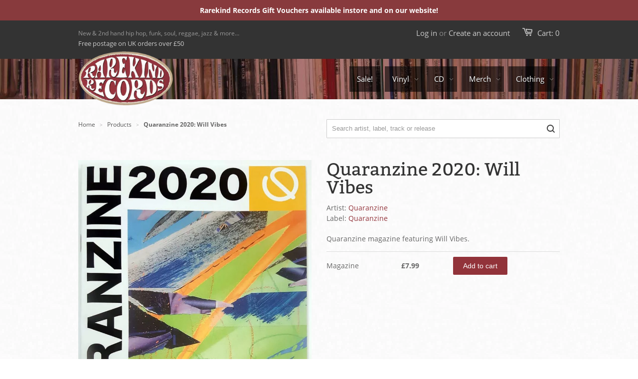

--- FILE ---
content_type: text/html; charset=utf-8
request_url: https://rarekindrecords.co.uk/products/quaranzine-2020-will-vibes
body_size: 20320
content:
<!doctype html>
<!--[if lt IE 7]><html class="no-js ie6 oldie" lang="en"><![endif]-->
<!--[if IE 7]><html class="no-js ie7 oldie" lang="en"><![endif]-->
<!--[if IE 8]><html class="no-js ie8 oldie" lang="en"><![endif]-->
<!--[if gt IE 8]><!--><html class="no-js" lang="en"><!--<![endif]-->
<head>


  <!--[if IE]><meta http-equiv='X-UA-Compatible' content='IE=edge,chrome=1' /><![endif]-->

  <title>
  Quaranzine 2020 Magazine Will Vibes Photography Graffiti &ndash; Rarekind Records
  </title>

  
  <meta name="description" content="Buy from Rarekind Records. Shipping worldwide. Quaranzine magazine featuring Will Vibes." />
  

  <meta name="viewport" content="width=device-width, initial-scale=1.0" />

  <link rel="canonical" href="https://rarekindrecords.co.uk/products/quaranzine-2020-will-vibes" />

  


  <meta property="og:type" content="product" />
  <meta property="og:title" content="Quaranzine 2020: Will Vibes" />
  
  <meta property="og:image" content="http://rarekindrecords.co.uk/cdn/shop/products/willvibes_grande.jpg?v=1597154555" />
  <meta property="og:image:secure_url" content="https://rarekindrecords.co.uk/cdn/shop/products/willvibes_grande.jpg?v=1597154555" />
  
  <meta property="og:price:amount" content="7.99" />
  <meta property="og:price:currency" content="GBP" />



<meta property="og:description" content="Buy from Rarekind Records. Shipping worldwide. Quaranzine magazine featuring Will Vibes." />

<meta property="og:url" content="https://rarekindrecords.co.uk/products/quaranzine-2020-will-vibes" />
<meta property="og:site_name" content="Rarekind Records" />
  
 

  <meta name="twitter:card" content="product" />
  <meta name="twitter:title" content="Quaranzine 2020: Will Vibes" />
  <meta name="twitter:description" content="Quaranzine magazine featuring Will Vibes." />
  <meta name="twitter:image" content="http://rarekindrecords.co.uk/cdn/shop/products/willvibes_large.jpg?v=1597154555" />
  <meta name="twitter:label1" content="PRICE" />
  <meta name="twitter:data1" content="&pound;7.99 GBP" />
  <meta name="twitter:label2" content="VENDOR" />
  <meta name="twitter:data2" content="Quaranzine" />

  <link rel="shortcut icon" href="//rarekindrecords.co.uk/cdn/shop/t/1/assets/rk-fav-128.png?v=176020001778195738501560188838" type="image/x-icon" />


  <link href="//rarekindrecords.co.uk/cdn/shop/t/1/assets/styles.css?v=86052859304681893101697177036" rel="stylesheet" type="text/css" media="all" />


  <link href="//rarekindrecords.co.uk/cdn/shop/t/1/assets/rarekind.css?v=38014499855743494101678452363" rel="stylesheet" type="text/css" media="all" />



  <link rel="stylesheet" href="//brick.a.ssl.fastly.net/Open+Sans:400,700/Bitter:400">

  <script src="//rarekindrecords.co.uk/cdn/shop/t/1/assets/html5shiv.js?v=107268875627107148941400256639" type="text/javascript"></script>

  <script>window.performance && window.performance.mark && window.performance.mark('shopify.content_for_header.start');</script><meta id="shopify-digital-wallet" name="shopify-digital-wallet" content="/5008969/digital_wallets/dialog">
<meta name="shopify-checkout-api-token" content="92695f2ced63dd9029cdf08550117580">
<meta id="in-context-paypal-metadata" data-shop-id="5008969" data-venmo-supported="false" data-environment="production" data-locale="en_US" data-paypal-v4="true" data-currency="GBP">
<link rel="alternate" type="application/json+oembed" href="https://rarekindrecords.co.uk/products/quaranzine-2020-will-vibes.oembed">
<script async="async" src="/checkouts/internal/preloads.js?locale=en-GB"></script>
<link rel="preconnect" href="https://shop.app" crossorigin="anonymous">
<script async="async" src="https://shop.app/checkouts/internal/preloads.js?locale=en-GB&shop_id=5008969" crossorigin="anonymous"></script>
<script id="apple-pay-shop-capabilities" type="application/json">{"shopId":5008969,"countryCode":"GB","currencyCode":"GBP","merchantCapabilities":["supports3DS"],"merchantId":"gid:\/\/shopify\/Shop\/5008969","merchantName":"Rarekind Records","requiredBillingContactFields":["postalAddress","email"],"requiredShippingContactFields":["postalAddress","email"],"shippingType":"shipping","supportedNetworks":["visa","maestro","masterCard","amex","discover","elo"],"total":{"type":"pending","label":"Rarekind Records","amount":"1.00"},"shopifyPaymentsEnabled":true,"supportsSubscriptions":true}</script>
<script id="shopify-features" type="application/json">{"accessToken":"92695f2ced63dd9029cdf08550117580","betas":["rich-media-storefront-analytics"],"domain":"rarekindrecords.co.uk","predictiveSearch":true,"shopId":5008969,"locale":"en"}</script>
<script>var Shopify = Shopify || {};
Shopify.shop = "rarekind-records.myshopify.com";
Shopify.locale = "en";
Shopify.currency = {"active":"GBP","rate":"1.0"};
Shopify.country = "GB";
Shopify.theme = {"name":"Rarekind Records","id":8357815,"schema_name":null,"schema_version":null,"theme_store_id":null,"role":"main"};
Shopify.theme.handle = "null";
Shopify.theme.style = {"id":null,"handle":null};
Shopify.cdnHost = "rarekindrecords.co.uk/cdn";
Shopify.routes = Shopify.routes || {};
Shopify.routes.root = "/";</script>
<script type="module">!function(o){(o.Shopify=o.Shopify||{}).modules=!0}(window);</script>
<script>!function(o){function n(){var o=[];function n(){o.push(Array.prototype.slice.apply(arguments))}return n.q=o,n}var t=o.Shopify=o.Shopify||{};t.loadFeatures=n(),t.autoloadFeatures=n()}(window);</script>
<script>
  window.ShopifyPay = window.ShopifyPay || {};
  window.ShopifyPay.apiHost = "shop.app\/pay";
  window.ShopifyPay.redirectState = null;
</script>
<script id="shop-js-analytics" type="application/json">{"pageType":"product"}</script>
<script defer="defer" async type="module" src="//rarekindrecords.co.uk/cdn/shopifycloud/shop-js/modules/v2/client.init-shop-cart-sync_CG-L-Qzi.en.esm.js"></script>
<script defer="defer" async type="module" src="//rarekindrecords.co.uk/cdn/shopifycloud/shop-js/modules/v2/chunk.common_B8yXDTDb.esm.js"></script>
<script type="module">
  await import("//rarekindrecords.co.uk/cdn/shopifycloud/shop-js/modules/v2/client.init-shop-cart-sync_CG-L-Qzi.en.esm.js");
await import("//rarekindrecords.co.uk/cdn/shopifycloud/shop-js/modules/v2/chunk.common_B8yXDTDb.esm.js");

  window.Shopify.SignInWithShop?.initShopCartSync?.({"fedCMEnabled":true,"windoidEnabled":true});

</script>
<script>
  window.Shopify = window.Shopify || {};
  if (!window.Shopify.featureAssets) window.Shopify.featureAssets = {};
  window.Shopify.featureAssets['shop-js'] = {"shop-cart-sync":["modules/v2/client.shop-cart-sync_C7TtgCZT.en.esm.js","modules/v2/chunk.common_B8yXDTDb.esm.js"],"shop-button":["modules/v2/client.shop-button_aOcg-RjH.en.esm.js","modules/v2/chunk.common_B8yXDTDb.esm.js"],"init-fed-cm":["modules/v2/client.init-fed-cm_DGh7x7ZX.en.esm.js","modules/v2/chunk.common_B8yXDTDb.esm.js"],"init-windoid":["modules/v2/client.init-windoid_C5PxDKWE.en.esm.js","modules/v2/chunk.common_B8yXDTDb.esm.js"],"init-shop-email-lookup-coordinator":["modules/v2/client.init-shop-email-lookup-coordinator_D-37GF_a.en.esm.js","modules/v2/chunk.common_B8yXDTDb.esm.js"],"shop-cash-offers":["modules/v2/client.shop-cash-offers_DkchToOx.en.esm.js","modules/v2/chunk.common_B8yXDTDb.esm.js","modules/v2/chunk.modal_dvVUSHam.esm.js"],"init-shop-cart-sync":["modules/v2/client.init-shop-cart-sync_CG-L-Qzi.en.esm.js","modules/v2/chunk.common_B8yXDTDb.esm.js"],"shop-toast-manager":["modules/v2/client.shop-toast-manager_BmSBWum3.en.esm.js","modules/v2/chunk.common_B8yXDTDb.esm.js"],"pay-button":["modules/v2/client.pay-button_Cw45D1uM.en.esm.js","modules/v2/chunk.common_B8yXDTDb.esm.js"],"avatar":["modules/v2/client.avatar_BTnouDA3.en.esm.js"],"shop-login-button":["modules/v2/client.shop-login-button_DrVPCwAQ.en.esm.js","modules/v2/chunk.common_B8yXDTDb.esm.js","modules/v2/chunk.modal_dvVUSHam.esm.js"],"init-customer-accounts":["modules/v2/client.init-customer-accounts_BNYsaOzg.en.esm.js","modules/v2/client.shop-login-button_DrVPCwAQ.en.esm.js","modules/v2/chunk.common_B8yXDTDb.esm.js","modules/v2/chunk.modal_dvVUSHam.esm.js"],"init-customer-accounts-sign-up":["modules/v2/client.init-customer-accounts-sign-up_pIEGEpjr.en.esm.js","modules/v2/client.shop-login-button_DrVPCwAQ.en.esm.js","modules/v2/chunk.common_B8yXDTDb.esm.js","modules/v2/chunk.modal_dvVUSHam.esm.js"],"init-shop-for-new-customer-accounts":["modules/v2/client.init-shop-for-new-customer-accounts_BIu2e6le.en.esm.js","modules/v2/client.shop-login-button_DrVPCwAQ.en.esm.js","modules/v2/chunk.common_B8yXDTDb.esm.js","modules/v2/chunk.modal_dvVUSHam.esm.js"],"shop-follow-button":["modules/v2/client.shop-follow-button_B6YY9G4U.en.esm.js","modules/v2/chunk.common_B8yXDTDb.esm.js","modules/v2/chunk.modal_dvVUSHam.esm.js"],"lead-capture":["modules/v2/client.lead-capture_o2hOda6W.en.esm.js","modules/v2/chunk.common_B8yXDTDb.esm.js","modules/v2/chunk.modal_dvVUSHam.esm.js"],"checkout-modal":["modules/v2/client.checkout-modal_NoX7b1qq.en.esm.js","modules/v2/chunk.common_B8yXDTDb.esm.js","modules/v2/chunk.modal_dvVUSHam.esm.js"],"shop-login":["modules/v2/client.shop-login_DA8-MZ-E.en.esm.js","modules/v2/chunk.common_B8yXDTDb.esm.js","modules/v2/chunk.modal_dvVUSHam.esm.js"],"payment-terms":["modules/v2/client.payment-terms_BFsudFhJ.en.esm.js","modules/v2/chunk.common_B8yXDTDb.esm.js","modules/v2/chunk.modal_dvVUSHam.esm.js"]};
</script>
<script>(function() {
  var isLoaded = false;
  function asyncLoad() {
    if (isLoaded) return;
    isLoaded = true;
    var urls = ["\/\/static.zotabox.com\/1\/2\/12333d3abedeae7b737be74bc3a47d20\/widgets.js?shop=rarekind-records.myshopify.com"];
    for (var i = 0; i < urls.length; i++) {
      var s = document.createElement('script');
      s.type = 'text/javascript';
      s.async = true;
      s.src = urls[i];
      var x = document.getElementsByTagName('script')[0];
      x.parentNode.insertBefore(s, x);
    }
  };
  if(window.attachEvent) {
    window.attachEvent('onload', asyncLoad);
  } else {
    window.addEventListener('load', asyncLoad, false);
  }
})();</script>
<script id="__st">var __st={"a":5008969,"offset":0,"reqid":"50f79227-093c-484e-9e76-777576d897b8-1767846183","pageurl":"rarekindrecords.co.uk\/products\/quaranzine-2020-will-vibes","u":"43bab0db5bc8","p":"product","rtyp":"product","rid":4712845148254};</script>
<script>window.ShopifyPaypalV4VisibilityTracking = true;</script>
<script id="captcha-bootstrap">!function(){'use strict';const t='contact',e='account',n='new_comment',o=[[t,t],['blogs',n],['comments',n],[t,'customer']],c=[[e,'customer_login'],[e,'guest_login'],[e,'recover_customer_password'],[e,'create_customer']],r=t=>t.map((([t,e])=>`form[action*='/${t}']:not([data-nocaptcha='true']) input[name='form_type'][value='${e}']`)).join(','),a=t=>()=>t?[...document.querySelectorAll(t)].map((t=>t.form)):[];function s(){const t=[...o],e=r(t);return a(e)}const i='password',u='form_key',d=['recaptcha-v3-token','g-recaptcha-response','h-captcha-response',i],f=()=>{try{return window.sessionStorage}catch{return}},m='__shopify_v',_=t=>t.elements[u];function p(t,e,n=!1){try{const o=window.sessionStorage,c=JSON.parse(o.getItem(e)),{data:r}=function(t){const{data:e,action:n}=t;return t[m]||n?{data:e,action:n}:{data:t,action:n}}(c);for(const[e,n]of Object.entries(r))t.elements[e]&&(t.elements[e].value=n);n&&o.removeItem(e)}catch(o){console.error('form repopulation failed',{error:o})}}const l='form_type',E='cptcha';function T(t){t.dataset[E]=!0}const w=window,h=w.document,L='Shopify',v='ce_forms',y='captcha';let A=!1;((t,e)=>{const n=(g='f06e6c50-85a8-45c8-87d0-21a2b65856fe',I='https://cdn.shopify.com/shopifycloud/storefront-forms-hcaptcha/ce_storefront_forms_captcha_hcaptcha.v1.5.2.iife.js',D={infoText:'Protected by hCaptcha',privacyText:'Privacy',termsText:'Terms'},(t,e,n)=>{const o=w[L][v],c=o.bindForm;if(c)return c(t,g,e,D).then(n);var r;o.q.push([[t,g,e,D],n]),r=I,A||(h.body.append(Object.assign(h.createElement('script'),{id:'captcha-provider',async:!0,src:r})),A=!0)});var g,I,D;w[L]=w[L]||{},w[L][v]=w[L][v]||{},w[L][v].q=[],w[L][y]=w[L][y]||{},w[L][y].protect=function(t,e){n(t,void 0,e),T(t)},Object.freeze(w[L][y]),function(t,e,n,w,h,L){const[v,y,A,g]=function(t,e,n){const i=e?o:[],u=t?c:[],d=[...i,...u],f=r(d),m=r(i),_=r(d.filter((([t,e])=>n.includes(e))));return[a(f),a(m),a(_),s()]}(w,h,L),I=t=>{const e=t.target;return e instanceof HTMLFormElement?e:e&&e.form},D=t=>v().includes(t);t.addEventListener('submit',(t=>{const e=I(t);if(!e)return;const n=D(e)&&!e.dataset.hcaptchaBound&&!e.dataset.recaptchaBound,o=_(e),c=g().includes(e)&&(!o||!o.value);(n||c)&&t.preventDefault(),c&&!n&&(function(t){try{if(!f())return;!function(t){const e=f();if(!e)return;const n=_(t);if(!n)return;const o=n.value;o&&e.removeItem(o)}(t);const e=Array.from(Array(32),(()=>Math.random().toString(36)[2])).join('');!function(t,e){_(t)||t.append(Object.assign(document.createElement('input'),{type:'hidden',name:u})),t.elements[u].value=e}(t,e),function(t,e){const n=f();if(!n)return;const o=[...t.querySelectorAll(`input[type='${i}']`)].map((({name:t})=>t)),c=[...d,...o],r={};for(const[a,s]of new FormData(t).entries())c.includes(a)||(r[a]=s);n.setItem(e,JSON.stringify({[m]:1,action:t.action,data:r}))}(t,e)}catch(e){console.error('failed to persist form',e)}}(e),e.submit())}));const S=(t,e)=>{t&&!t.dataset[E]&&(n(t,e.some((e=>e===t))),T(t))};for(const o of['focusin','change'])t.addEventListener(o,(t=>{const e=I(t);D(e)&&S(e,y())}));const B=e.get('form_key'),M=e.get(l),P=B&&M;t.addEventListener('DOMContentLoaded',(()=>{const t=y();if(P)for(const e of t)e.elements[l].value===M&&p(e,B);[...new Set([...A(),...v().filter((t=>'true'===t.dataset.shopifyCaptcha))])].forEach((e=>S(e,t)))}))}(h,new URLSearchParams(w.location.search),n,t,e,['guest_login'])})(!0,!0)}();</script>
<script integrity="sha256-4kQ18oKyAcykRKYeNunJcIwy7WH5gtpwJnB7kiuLZ1E=" data-source-attribution="shopify.loadfeatures" defer="defer" src="//rarekindrecords.co.uk/cdn/shopifycloud/storefront/assets/storefront/load_feature-a0a9edcb.js" crossorigin="anonymous"></script>
<script crossorigin="anonymous" defer="defer" src="//rarekindrecords.co.uk/cdn/shopifycloud/storefront/assets/shopify_pay/storefront-65b4c6d7.js?v=20250812"></script>
<script data-source-attribution="shopify.dynamic_checkout.dynamic.init">var Shopify=Shopify||{};Shopify.PaymentButton=Shopify.PaymentButton||{isStorefrontPortableWallets:!0,init:function(){window.Shopify.PaymentButton.init=function(){};var t=document.createElement("script");t.src="https://rarekindrecords.co.uk/cdn/shopifycloud/portable-wallets/latest/portable-wallets.en.js",t.type="module",document.head.appendChild(t)}};
</script>
<script data-source-attribution="shopify.dynamic_checkout.buyer_consent">
  function portableWalletsHideBuyerConsent(e){var t=document.getElementById("shopify-buyer-consent"),n=document.getElementById("shopify-subscription-policy-button");t&&n&&(t.classList.add("hidden"),t.setAttribute("aria-hidden","true"),n.removeEventListener("click",e))}function portableWalletsShowBuyerConsent(e){var t=document.getElementById("shopify-buyer-consent"),n=document.getElementById("shopify-subscription-policy-button");t&&n&&(t.classList.remove("hidden"),t.removeAttribute("aria-hidden"),n.addEventListener("click",e))}window.Shopify?.PaymentButton&&(window.Shopify.PaymentButton.hideBuyerConsent=portableWalletsHideBuyerConsent,window.Shopify.PaymentButton.showBuyerConsent=portableWalletsShowBuyerConsent);
</script>
<script data-source-attribution="shopify.dynamic_checkout.cart.bootstrap">document.addEventListener("DOMContentLoaded",(function(){function t(){return document.querySelector("shopify-accelerated-checkout-cart, shopify-accelerated-checkout")}if(t())Shopify.PaymentButton.init();else{new MutationObserver((function(e,n){t()&&(Shopify.PaymentButton.init(),n.disconnect())})).observe(document.body,{childList:!0,subtree:!0})}}));
</script>
<link id="shopify-accelerated-checkout-styles" rel="stylesheet" media="screen" href="https://rarekindrecords.co.uk/cdn/shopifycloud/portable-wallets/latest/accelerated-checkout-backwards-compat.css" crossorigin="anonymous">
<style id="shopify-accelerated-checkout-cart">
        #shopify-buyer-consent {
  margin-top: 1em;
  display: inline-block;
  width: 100%;
}

#shopify-buyer-consent.hidden {
  display: none;
}

#shopify-subscription-policy-button {
  background: none;
  border: none;
  padding: 0;
  text-decoration: underline;
  font-size: inherit;
  cursor: pointer;
}

#shopify-subscription-policy-button::before {
  box-shadow: none;
}

      </style>

<script>window.performance && window.performance.mark && window.performance.mark('shopify.content_for_header.end');</script>

  <script src="//ajax.googleapis.com/ajax/libs/jquery/1.9.1/jquery.min.js" type="text/javascript"></script>
  <script src="//rarekindrecords.co.uk/cdn/shop/t/1/assets/jquery-migrate-1.2.0.min.js?v=151440869064874006631400256639" type="text/javascript"></script>



  <script src="//rarekindrecords.co.uk/cdn/shopifycloud/storefront/assets/themes_support/option_selection-b017cd28.js" type="text/javascript"></script>

  <script src="//rarekindrecords.co.uk/cdn/shopifycloud/storefront/assets/themes_support/api.jquery-7ab1a3a4.js" type="text/javascript"></script>

  
  <script src="//rarekindrecords.co.uk/cdn/shop/t/1/assets/scripts.js?v=173814573083410979501478536978" type="text/javascript"></script>
  
  <style>
    html {
      scroll-behaviour: smooth;
    }
  </style>

<link href="https://monorail-edge.shopifysvc.com" rel="dns-prefetch">
<script>(function(){if ("sendBeacon" in navigator && "performance" in window) {try {var session_token_from_headers = performance.getEntriesByType('navigation')[0].serverTiming.find(x => x.name == '_s').description;} catch {var session_token_from_headers = undefined;}var session_cookie_matches = document.cookie.match(/_shopify_s=([^;]*)/);var session_token_from_cookie = session_cookie_matches && session_cookie_matches.length === 2 ? session_cookie_matches[1] : "";var session_token = session_token_from_headers || session_token_from_cookie || "";function handle_abandonment_event(e) {var entries = performance.getEntries().filter(function(entry) {return /monorail-edge.shopifysvc.com/.test(entry.name);});if (!window.abandonment_tracked && entries.length === 0) {window.abandonment_tracked = true;var currentMs = Date.now();var navigation_start = performance.timing.navigationStart;var payload = {shop_id: 5008969,url: window.location.href,navigation_start,duration: currentMs - navigation_start,session_token,page_type: "product"};window.navigator.sendBeacon("https://monorail-edge.shopifysvc.com/v1/produce", JSON.stringify({schema_id: "online_store_buyer_site_abandonment/1.1",payload: payload,metadata: {event_created_at_ms: currentMs,event_sent_at_ms: currentMs}}));}}window.addEventListener('pagehide', handle_abandonment_event);}}());</script>
<script id="web-pixels-manager-setup">(function e(e,d,r,n,o){if(void 0===o&&(o={}),!Boolean(null===(a=null===(i=window.Shopify)||void 0===i?void 0:i.analytics)||void 0===a?void 0:a.replayQueue)){var i,a;window.Shopify=window.Shopify||{};var t=window.Shopify;t.analytics=t.analytics||{};var s=t.analytics;s.replayQueue=[],s.publish=function(e,d,r){return s.replayQueue.push([e,d,r]),!0};try{self.performance.mark("wpm:start")}catch(e){}var l=function(){var e={modern:/Edge?\/(1{2}[4-9]|1[2-9]\d|[2-9]\d{2}|\d{4,})\.\d+(\.\d+|)|Firefox\/(1{2}[4-9]|1[2-9]\d|[2-9]\d{2}|\d{4,})\.\d+(\.\d+|)|Chrom(ium|e)\/(9{2}|\d{3,})\.\d+(\.\d+|)|(Maci|X1{2}).+ Version\/(15\.\d+|(1[6-9]|[2-9]\d|\d{3,})\.\d+)([,.]\d+|)( \(\w+\)|)( Mobile\/\w+|) Safari\/|Chrome.+OPR\/(9{2}|\d{3,})\.\d+\.\d+|(CPU[ +]OS|iPhone[ +]OS|CPU[ +]iPhone|CPU IPhone OS|CPU iPad OS)[ +]+(15[._]\d+|(1[6-9]|[2-9]\d|\d{3,})[._]\d+)([._]\d+|)|Android:?[ /-](13[3-9]|1[4-9]\d|[2-9]\d{2}|\d{4,})(\.\d+|)(\.\d+|)|Android.+Firefox\/(13[5-9]|1[4-9]\d|[2-9]\d{2}|\d{4,})\.\d+(\.\d+|)|Android.+Chrom(ium|e)\/(13[3-9]|1[4-9]\d|[2-9]\d{2}|\d{4,})\.\d+(\.\d+|)|SamsungBrowser\/([2-9]\d|\d{3,})\.\d+/,legacy:/Edge?\/(1[6-9]|[2-9]\d|\d{3,})\.\d+(\.\d+|)|Firefox\/(5[4-9]|[6-9]\d|\d{3,})\.\d+(\.\d+|)|Chrom(ium|e)\/(5[1-9]|[6-9]\d|\d{3,})\.\d+(\.\d+|)([\d.]+$|.*Safari\/(?![\d.]+ Edge\/[\d.]+$))|(Maci|X1{2}).+ Version\/(10\.\d+|(1[1-9]|[2-9]\d|\d{3,})\.\d+)([,.]\d+|)( \(\w+\)|)( Mobile\/\w+|) Safari\/|Chrome.+OPR\/(3[89]|[4-9]\d|\d{3,})\.\d+\.\d+|(CPU[ +]OS|iPhone[ +]OS|CPU[ +]iPhone|CPU IPhone OS|CPU iPad OS)[ +]+(10[._]\d+|(1[1-9]|[2-9]\d|\d{3,})[._]\d+)([._]\d+|)|Android:?[ /-](13[3-9]|1[4-9]\d|[2-9]\d{2}|\d{4,})(\.\d+|)(\.\d+|)|Mobile Safari.+OPR\/([89]\d|\d{3,})\.\d+\.\d+|Android.+Firefox\/(13[5-9]|1[4-9]\d|[2-9]\d{2}|\d{4,})\.\d+(\.\d+|)|Android.+Chrom(ium|e)\/(13[3-9]|1[4-9]\d|[2-9]\d{2}|\d{4,})\.\d+(\.\d+|)|Android.+(UC? ?Browser|UCWEB|U3)[ /]?(15\.([5-9]|\d{2,})|(1[6-9]|[2-9]\d|\d{3,})\.\d+)\.\d+|SamsungBrowser\/(5\.\d+|([6-9]|\d{2,})\.\d+)|Android.+MQ{2}Browser\/(14(\.(9|\d{2,})|)|(1[5-9]|[2-9]\d|\d{3,})(\.\d+|))(\.\d+|)|K[Aa][Ii]OS\/(3\.\d+|([4-9]|\d{2,})\.\d+)(\.\d+|)/},d=e.modern,r=e.legacy,n=navigator.userAgent;return n.match(d)?"modern":n.match(r)?"legacy":"unknown"}(),u="modern"===l?"modern":"legacy",c=(null!=n?n:{modern:"",legacy:""})[u],f=function(e){return[e.baseUrl,"/wpm","/b",e.hashVersion,"modern"===e.buildTarget?"m":"l",".js"].join("")}({baseUrl:d,hashVersion:r,buildTarget:u}),m=function(e){var d=e.version,r=e.bundleTarget,n=e.surface,o=e.pageUrl,i=e.monorailEndpoint;return{emit:function(e){var a=e.status,t=e.errorMsg,s=(new Date).getTime(),l=JSON.stringify({metadata:{event_sent_at_ms:s},events:[{schema_id:"web_pixels_manager_load/3.1",payload:{version:d,bundle_target:r,page_url:o,status:a,surface:n,error_msg:t},metadata:{event_created_at_ms:s}}]});if(!i)return console&&console.warn&&console.warn("[Web Pixels Manager] No Monorail endpoint provided, skipping logging."),!1;try{return self.navigator.sendBeacon.bind(self.navigator)(i,l)}catch(e){}var u=new XMLHttpRequest;try{return u.open("POST",i,!0),u.setRequestHeader("Content-Type","text/plain"),u.send(l),!0}catch(e){return console&&console.warn&&console.warn("[Web Pixels Manager] Got an unhandled error while logging to Monorail."),!1}}}}({version:r,bundleTarget:l,surface:e.surface,pageUrl:self.location.href,monorailEndpoint:e.monorailEndpoint});try{o.browserTarget=l,function(e){var d=e.src,r=e.async,n=void 0===r||r,o=e.onload,i=e.onerror,a=e.sri,t=e.scriptDataAttributes,s=void 0===t?{}:t,l=document.createElement("script"),u=document.querySelector("head"),c=document.querySelector("body");if(l.async=n,l.src=d,a&&(l.integrity=a,l.crossOrigin="anonymous"),s)for(var f in s)if(Object.prototype.hasOwnProperty.call(s,f))try{l.dataset[f]=s[f]}catch(e){}if(o&&l.addEventListener("load",o),i&&l.addEventListener("error",i),u)u.appendChild(l);else{if(!c)throw new Error("Did not find a head or body element to append the script");c.appendChild(l)}}({src:f,async:!0,onload:function(){if(!function(){var e,d;return Boolean(null===(d=null===(e=window.Shopify)||void 0===e?void 0:e.analytics)||void 0===d?void 0:d.initialized)}()){var d=window.webPixelsManager.init(e)||void 0;if(d){var r=window.Shopify.analytics;r.replayQueue.forEach((function(e){var r=e[0],n=e[1],o=e[2];d.publishCustomEvent(r,n,o)})),r.replayQueue=[],r.publish=d.publishCustomEvent,r.visitor=d.visitor,r.initialized=!0}}},onerror:function(){return m.emit({status:"failed",errorMsg:"".concat(f," has failed to load")})},sri:function(e){var d=/^sha384-[A-Za-z0-9+/=]+$/;return"string"==typeof e&&d.test(e)}(c)?c:"",scriptDataAttributes:o}),m.emit({status:"loading"})}catch(e){m.emit({status:"failed",errorMsg:(null==e?void 0:e.message)||"Unknown error"})}}})({shopId: 5008969,storefrontBaseUrl: "https://rarekindrecords.co.uk",extensionsBaseUrl: "https://extensions.shopifycdn.com/cdn/shopifycloud/web-pixels-manager",monorailEndpoint: "https://monorail-edge.shopifysvc.com/unstable/produce_batch",surface: "storefront-renderer",enabledBetaFlags: ["2dca8a86","a0d5f9d2"],webPixelsConfigList: [{"id":"98533470","eventPayloadVersion":"v1","runtimeContext":"LAX","scriptVersion":"1","type":"CUSTOM","privacyPurposes":["ANALYTICS"],"name":"Google Analytics tag (migrated)"},{"id":"shopify-app-pixel","configuration":"{}","eventPayloadVersion":"v1","runtimeContext":"STRICT","scriptVersion":"0450","apiClientId":"shopify-pixel","type":"APP","privacyPurposes":["ANALYTICS","MARKETING"]},{"id":"shopify-custom-pixel","eventPayloadVersion":"v1","runtimeContext":"LAX","scriptVersion":"0450","apiClientId":"shopify-pixel","type":"CUSTOM","privacyPurposes":["ANALYTICS","MARKETING"]}],isMerchantRequest: false,initData: {"shop":{"name":"Rarekind Records","paymentSettings":{"currencyCode":"GBP"},"myshopifyDomain":"rarekind-records.myshopify.com","countryCode":"GB","storefrontUrl":"https:\/\/rarekindrecords.co.uk"},"customer":null,"cart":null,"checkout":null,"productVariants":[{"price":{"amount":7.99,"currencyCode":"GBP"},"product":{"title":"Quaranzine 2020: Will Vibes","vendor":"Quaranzine","id":"4712845148254","untranslatedTitle":"Quaranzine 2020: Will Vibes","url":"\/products\/quaranzine-2020-will-vibes","type":"Magazine"},"id":"32123677802590","image":{"src":"\/\/rarekindrecords.co.uk\/cdn\/shop\/products\/willvibes.jpg?v=1597154555"},"sku":"","title":"Default Title","untranslatedTitle":"Default Title"}],"purchasingCompany":null},},"https://rarekindrecords.co.uk/cdn","7cecd0b6w90c54c6cpe92089d5m57a67346",{"modern":"","legacy":""},{"shopId":"5008969","storefrontBaseUrl":"https:\/\/rarekindrecords.co.uk","extensionBaseUrl":"https:\/\/extensions.shopifycdn.com\/cdn\/shopifycloud\/web-pixels-manager","surface":"storefront-renderer","enabledBetaFlags":"[\"2dca8a86\", \"a0d5f9d2\"]","isMerchantRequest":"false","hashVersion":"7cecd0b6w90c54c6cpe92089d5m57a67346","publish":"custom","events":"[[\"page_viewed\",{}],[\"product_viewed\",{\"productVariant\":{\"price\":{\"amount\":7.99,\"currencyCode\":\"GBP\"},\"product\":{\"title\":\"Quaranzine 2020: Will Vibes\",\"vendor\":\"Quaranzine\",\"id\":\"4712845148254\",\"untranslatedTitle\":\"Quaranzine 2020: Will Vibes\",\"url\":\"\/products\/quaranzine-2020-will-vibes\",\"type\":\"Magazine\"},\"id\":\"32123677802590\",\"image\":{\"src\":\"\/\/rarekindrecords.co.uk\/cdn\/shop\/products\/willvibes.jpg?v=1597154555\"},\"sku\":\"\",\"title\":\"Default Title\",\"untranslatedTitle\":\"Default Title\"}}]]"});</script><script>
  window.ShopifyAnalytics = window.ShopifyAnalytics || {};
  window.ShopifyAnalytics.meta = window.ShopifyAnalytics.meta || {};
  window.ShopifyAnalytics.meta.currency = 'GBP';
  var meta = {"product":{"id":4712845148254,"gid":"gid:\/\/shopify\/Product\/4712845148254","vendor":"Quaranzine","type":"Magazine","handle":"quaranzine-2020-will-vibes","variants":[{"id":32123677802590,"price":799,"name":"Quaranzine 2020: Will Vibes","public_title":null,"sku":""}],"remote":false},"page":{"pageType":"product","resourceType":"product","resourceId":4712845148254,"requestId":"50f79227-093c-484e-9e76-777576d897b8-1767846183"}};
  for (var attr in meta) {
    window.ShopifyAnalytics.meta[attr] = meta[attr];
  }
</script>
<script class="analytics">
  (function () {
    var customDocumentWrite = function(content) {
      var jquery = null;

      if (window.jQuery) {
        jquery = window.jQuery;
      } else if (window.Checkout && window.Checkout.$) {
        jquery = window.Checkout.$;
      }

      if (jquery) {
        jquery('body').append(content);
      }
    };

    var hasLoggedConversion = function(token) {
      if (token) {
        return document.cookie.indexOf('loggedConversion=' + token) !== -1;
      }
      return false;
    }

    var setCookieIfConversion = function(token) {
      if (token) {
        var twoMonthsFromNow = new Date(Date.now());
        twoMonthsFromNow.setMonth(twoMonthsFromNow.getMonth() + 2);

        document.cookie = 'loggedConversion=' + token + '; expires=' + twoMonthsFromNow;
      }
    }

    var trekkie = window.ShopifyAnalytics.lib = window.trekkie = window.trekkie || [];
    if (trekkie.integrations) {
      return;
    }
    trekkie.methods = [
      'identify',
      'page',
      'ready',
      'track',
      'trackForm',
      'trackLink'
    ];
    trekkie.factory = function(method) {
      return function() {
        var args = Array.prototype.slice.call(arguments);
        args.unshift(method);
        trekkie.push(args);
        return trekkie;
      };
    };
    for (var i = 0; i < trekkie.methods.length; i++) {
      var key = trekkie.methods[i];
      trekkie[key] = trekkie.factory(key);
    }
    trekkie.load = function(config) {
      trekkie.config = config || {};
      trekkie.config.initialDocumentCookie = document.cookie;
      var first = document.getElementsByTagName('script')[0];
      var script = document.createElement('script');
      script.type = 'text/javascript';
      script.onerror = function(e) {
        var scriptFallback = document.createElement('script');
        scriptFallback.type = 'text/javascript';
        scriptFallback.onerror = function(error) {
                var Monorail = {
      produce: function produce(monorailDomain, schemaId, payload) {
        var currentMs = new Date().getTime();
        var event = {
          schema_id: schemaId,
          payload: payload,
          metadata: {
            event_created_at_ms: currentMs,
            event_sent_at_ms: currentMs
          }
        };
        return Monorail.sendRequest("https://" + monorailDomain + "/v1/produce", JSON.stringify(event));
      },
      sendRequest: function sendRequest(endpointUrl, payload) {
        // Try the sendBeacon API
        if (window && window.navigator && typeof window.navigator.sendBeacon === 'function' && typeof window.Blob === 'function' && !Monorail.isIos12()) {
          var blobData = new window.Blob([payload], {
            type: 'text/plain'
          });

          if (window.navigator.sendBeacon(endpointUrl, blobData)) {
            return true;
          } // sendBeacon was not successful

        } // XHR beacon

        var xhr = new XMLHttpRequest();

        try {
          xhr.open('POST', endpointUrl);
          xhr.setRequestHeader('Content-Type', 'text/plain');
          xhr.send(payload);
        } catch (e) {
          console.log(e);
        }

        return false;
      },
      isIos12: function isIos12() {
        return window.navigator.userAgent.lastIndexOf('iPhone; CPU iPhone OS 12_') !== -1 || window.navigator.userAgent.lastIndexOf('iPad; CPU OS 12_') !== -1;
      }
    };
    Monorail.produce('monorail-edge.shopifysvc.com',
      'trekkie_storefront_load_errors/1.1',
      {shop_id: 5008969,
      theme_id: 8357815,
      app_name: "storefront",
      context_url: window.location.href,
      source_url: "//rarekindrecords.co.uk/cdn/s/trekkie.storefront.f147c1e4d549b37a06778fe065e689864aedea98.min.js"});

        };
        scriptFallback.async = true;
        scriptFallback.src = '//rarekindrecords.co.uk/cdn/s/trekkie.storefront.f147c1e4d549b37a06778fe065e689864aedea98.min.js';
        first.parentNode.insertBefore(scriptFallback, first);
      };
      script.async = true;
      script.src = '//rarekindrecords.co.uk/cdn/s/trekkie.storefront.f147c1e4d549b37a06778fe065e689864aedea98.min.js';
      first.parentNode.insertBefore(script, first);
    };
    trekkie.load(
      {"Trekkie":{"appName":"storefront","development":false,"defaultAttributes":{"shopId":5008969,"isMerchantRequest":null,"themeId":8357815,"themeCityHash":"10101359602634601828","contentLanguage":"en","currency":"GBP","eventMetadataId":"419f1c40-e3fa-43b6-bc8e-451d8237cf20"},"isServerSideCookieWritingEnabled":true,"monorailRegion":"shop_domain","enabledBetaFlags":["65f19447"]},"Session Attribution":{},"S2S":{"facebookCapiEnabled":false,"source":"trekkie-storefront-renderer","apiClientId":580111}}
    );

    var loaded = false;
    trekkie.ready(function() {
      if (loaded) return;
      loaded = true;

      window.ShopifyAnalytics.lib = window.trekkie;

      var originalDocumentWrite = document.write;
      document.write = customDocumentWrite;
      try { window.ShopifyAnalytics.merchantGoogleAnalytics.call(this); } catch(error) {};
      document.write = originalDocumentWrite;

      window.ShopifyAnalytics.lib.page(null,{"pageType":"product","resourceType":"product","resourceId":4712845148254,"requestId":"50f79227-093c-484e-9e76-777576d897b8-1767846183","shopifyEmitted":true});

      var match = window.location.pathname.match(/checkouts\/(.+)\/(thank_you|post_purchase)/)
      var token = match? match[1]: undefined;
      if (!hasLoggedConversion(token)) {
        setCookieIfConversion(token);
        window.ShopifyAnalytics.lib.track("Viewed Product",{"currency":"GBP","variantId":32123677802590,"productId":4712845148254,"productGid":"gid:\/\/shopify\/Product\/4712845148254","name":"Quaranzine 2020: Will Vibes","price":"7.99","sku":"","brand":"Quaranzine","variant":null,"category":"Magazine","nonInteraction":true,"remote":false},undefined,undefined,{"shopifyEmitted":true});
      window.ShopifyAnalytics.lib.track("monorail:\/\/trekkie_storefront_viewed_product\/1.1",{"currency":"GBP","variantId":32123677802590,"productId":4712845148254,"productGid":"gid:\/\/shopify\/Product\/4712845148254","name":"Quaranzine 2020: Will Vibes","price":"7.99","sku":"","brand":"Quaranzine","variant":null,"category":"Magazine","nonInteraction":true,"remote":false,"referer":"https:\/\/rarekindrecords.co.uk\/products\/quaranzine-2020-will-vibes"});
      }
    });


        var eventsListenerScript = document.createElement('script');
        eventsListenerScript.async = true;
        eventsListenerScript.src = "//rarekindrecords.co.uk/cdn/shopifycloud/storefront/assets/shop_events_listener-3da45d37.js";
        document.getElementsByTagName('head')[0].appendChild(eventsListenerScript);

})();</script>
  <script>
  if (!window.ga || (window.ga && typeof window.ga !== 'function')) {
    window.ga = function ga() {
      (window.ga.q = window.ga.q || []).push(arguments);
      if (window.Shopify && window.Shopify.analytics && typeof window.Shopify.analytics.publish === 'function') {
        window.Shopify.analytics.publish("ga_stub_called", {}, {sendTo: "google_osp_migration"});
      }
      console.error("Shopify's Google Analytics stub called with:", Array.from(arguments), "\nSee https://help.shopify.com/manual/promoting-marketing/pixels/pixel-migration#google for more information.");
    };
    if (window.Shopify && window.Shopify.analytics && typeof window.Shopify.analytics.publish === 'function') {
      window.Shopify.analytics.publish("ga_stub_initialized", {}, {sendTo: "google_osp_migration"});
    }
  }
</script>
<script
  defer
  src="https://rarekindrecords.co.uk/cdn/shopifycloud/perf-kit/shopify-perf-kit-3.0.0.min.js"
  data-application="storefront-renderer"
  data-shop-id="5008969"
  data-render-region="gcp-us-central1"
  data-page-type="product"
  data-theme-instance-id="8357815"
  data-theme-name=""
  data-theme-version=""
  data-monorail-region="shop_domain"
  data-resource-timing-sampling-rate="10"
  data-shs="true"
  data-shs-beacon="true"
  data-shs-export-with-fetch="true"
  data-shs-logs-sample-rate="1"
  data-shs-beacon-endpoint="https://rarekindrecords.co.uk/api/collect"
></script>
</head>

<body class="product-template quaranzine-2020-magazine-will-vibes-photography-graffiti">

  
  <!-- notice bar -->
  	<div class="notice-bar" style="background:#883A3D;color:#FFF;padding:10px 20px;text-align:center;font-weight:700">
     
      
  Rarekind Records Gift Vouchers available instore and on our website!

  </div>
  
  
  <!-- Begin toolbar -->
  <div class="toolbar-wrapper">
    <div class="toolbar clearfix">
      <div class="row clearfix">

        <div class="span7">
          <h1 style="margin:0">New &amp; 2nd hand hip hop, funk, soul, reggae, jazz&nbsp;&amp;&nbsp;more&hellip;</h1>
          <p style="margin:0 0 5px 0;font-size:small">Free postage on UK orders over &pound;50</p>
        </div>
      <!-- span6 -->

<!--         <div class="span6">
  <address>104 Trafalgar Street, Brighton, BN1 4ER <span class="tel">01273 818170</span></address>
</div> -->
        <!-- span8 -->

        <div class="span5 account-cart">


          <ul class="unstyled">
            <li id="cart-target" class="toolbar-cart "><span class="icon-cart"></span><a href="/cart" class="cart" title="Shopping Cart">Cart: <span id="cart-count">0</span></a></li>
            

            
  
    <li class="toolbar-customer">
      <a href="/account/login" id="customer_login_link">Log in</a>
      
      <span class="or">or</span>
      <a href="/account/register" id="customer_register_link">Create an account</a>
      
    </li>
  

          </ul>

        </div>
        <!-- span6 -->

      </div>
      <!-- row -->
    </div>
    <!-- toolbar -->
  </div>
  <!-- End toolbar -->



<div class="header-wrapper">
  <div class="wrapper">
    <div class="row clearfix header">

    <div class="span12">
      <a href="/">
        <img class="logo" src="//rarekindrecords.co.uk/cdn/shop/t/1/assets/logo.png?v=109015253771538528681432076130" />
      </a>

        <nav class="main" id="nav">
          <ul class="horizontal unstyled clearfix">
  
  
  <li>
    <a href="/collections/sale" class="">
      <span>Sale!</span></a>
  </li>
  
  
  
  <li class="dropdown"><a href="/pages/vinyl" class="">
    <span>Vinyl</span></a>
    <ul class="dropdown">
      
      <li><a href="/collections/all-vinyl">All Vinyl</a></li>
      
      <li><a href="/collections/recommended">Recommended</a></li>
      
      <li><a href="/collections/us-hip-hop-vinyl">US Hip Hop</a></li>
      
      <li><a href="/collections/uk-hip-hop-vinyl-1">UK Hip Hop</a></li>
      
      <li><a href="/collections/reggae-vinyl">Reggae / Roots / Dub</a></li>
      
      <li><a href="/collections/afro-latin-world-vinyl">Afro / Latin / World</a></li>
      
      <li><a href="/collections/funk-soul-disco-vinyl">Funk / Soul / Disco</a></li>
      
      <li><a href="/collections/7-funk-soul-jazz-vinyl">7" Funk / Soul / Disco</a></li>
      
      <li><a href="/collections/jazz">Jazz / Soundtrack / Library</a></li>
      
      <li><a href="/collections/electronica">Electronica / Downtempo</a></li>
      
      <li><a href="/collections/uk-bass-dubstep-etc-vinyl">Bass / Dubstep / Grime</a></li>
      
      <li><a href="/collections/dj-tools">DJ Tools</a></li>
      
      <li><a href="/collections/beats-instrumentals">Beats / Instrumentals</a></li>
      
    </ul>
  </li>
  
  
  
  <li class="dropdown"><a href="/pages/cd" class="">
    <span>CD</span></a>
    <ul class="dropdown">
      
      <li><a href="/collections/uk-hip-hop-cd">UK Hip Hop</a></li>
      
      <li><a href="/collections/hip-hop-breaks-mixes">Hip Hop / Breaks / DJ Mixes</a></li>
      
    </ul>
  </li>
  
  
  
  <li class="dropdown"><a href="/pages/merch" class="">
    <span>Merch</span></a>
    <ul class="dropdown">
      
      <li><a href="/collections/books">Books</a></li>
      
      <li><a href="/collections/magazines">Magazines</a></li>
      
      <li><a href="/collections/accessories">Accessories</a></li>
      
      <li><a href="/collections/tapes">Tapes</a></li>
      
      <li><a href="/collections/artwork-prints">Artwork / Prints</a></li>
      
    </ul>
  </li>
  
  
  
  <li class="dropdown"><a href="https://rarekindrecords.co.uk/collections/clothing" class="">
    <span>Clothing</span></a>
    <ul class="dropdown">
      
      <li><a href="https://rarekindrecords.co.uk/collections/t-shirts">T-Shirts</a></li>
      
    </ul>
  </li>
  
  
</ul>
        </nav> <!-- /.main -->
        <nav class="mobile clearfix">
          
<select name="main_navigation" id="main_navigation" class="fl">
  
    
    <option value="/collections/sale">Sale!</option>
    
    
  
    
    <option value="/pages/vinyl">Vinyl</option>
    
    
      
      <option value="/collections/all-vinyl">- All Vinyl</option>
      
    
      
      <option value="/collections/recommended">- Recommended</option>
      
    
      
      <option value="/collections/us-hip-hop-vinyl">- US Hip Hop</option>
      
    
      
      <option value="/collections/uk-hip-hop-vinyl-1">- UK Hip Hop</option>
      
    
      
      <option value="/collections/reggae-vinyl">- Reggae / Roots / Dub</option>
      
    
      
      <option value="/collections/afro-latin-world-vinyl">- Afro / Latin / World</option>
      
    
      
      <option value="/collections/funk-soul-disco-vinyl">- Funk / Soul / Disco</option>
      
    
      
      <option value="/collections/7-funk-soul-jazz-vinyl">- 7" Funk / Soul / Disco</option>
      
    
      
      <option value="/collections/jazz">- Jazz / Soundtrack / Library</option>
      
    
      
      <option value="/collections/electronica">- Electronica / Downtempo</option>
      
    
      
      <option value="/collections/uk-bass-dubstep-etc-vinyl">- Bass / Dubstep / Grime</option>
      
    
      
      <option value="/collections/dj-tools">- DJ Tools</option>
      
    
      
      <option value="/collections/beats-instrumentals">- Beats / Instrumentals</option>
      
    
  
    
    <option value="/pages/cd">CD</option>
    
    
      
      <option value="/collections/uk-hip-hop-cd">- UK Hip Hop</option>
      
    
      
      <option value="/collections/hip-hop-breaks-mixes">- Hip Hop / Breaks / DJ Mixes</option>
      
    
  
    
    <option value="/pages/merch">Merch</option>
    
    
      
      <option value="/collections/books">- Books</option>
      
    
      
      <option value="/collections/magazines">- Magazines</option>
      
    
      
      <option value="/collections/accessories">- Accessories</option>
      
    
      
      <option value="/collections/tapes">- Tapes</option>
      
    
      
      <option value="/collections/artwork-prints">- Artwork / Prints</option>
      
    
  
    
    <option value="https://rarekindrecords.co.uk/collections/clothing">Clothing</option>
    
    
      
      <option value="https://rarekindrecords.co.uk/collections/t-shirts">- T-Shirts</option>
      
    
  
  
  <option value="" selected="selected">Quaranzine 2020 Magazine Will Vibes Photography Graffiti</option>
  
  <option value="/cart">Your cart (0)</option>
</select>
        </nav> <!-- /.mobile -->

      </div>
      <!-- span8 -->


    </div>
    <!-- row -->
  </div>
  <!-- wrapper -->
  </div>
  <!-- header-wrapper -->

  <!-- Begin wrapper -->
<div id="transparency" class="wrapper">

  



    <div class="row">


      <!-- End below navigation -->

      <!-- Begin content-->
      <section id="content" class="clearfix">
        


          
          <div id="product" class="quaranzine-2020-will-vibes" itemscope itemtype="http://schema.org/Product">
  <meta itemprop="url" content="https://rarekindrecords.co.uk/products/quaranzine-2020-will-vibes" />
  <meta itemprop="image" content="//rarekindrecords.co.uk/cdn/shop/products/willvibes_grande.jpg?v=1597154555" />


  <div class="row clearfix">

    <!-- Begin breadcrumb -->
    <div class="span6">
      <div class="breadcrumb clearfix">
        <span itemscope itemtype="http://data-vocabulary.org/Breadcrumb">
          <a href="https://rarekindrecords.co.uk" title="Rarekind Records" itemprop="url"><span itemprop="title">Home</span></a>
        </span>
        <span class="arrow-space">&#62;</span>
        <span itemscope itemtype="http://data-vocabulary.org/Breadcrumb">
          
            <a href="/collections/all" title="All Products" itemprop="url"><span itemprop="title">Products</span></a>
          
        </span>
        <span class="arrow-space">&#62;</span>
        <strong>Quaranzine 2020: Will Vibes</strong>
      </div>
    </div>
    <!-- End breadcrumb -->

    <div class="span6">
        <div class="search-wrapper">


    <div class="search-field">
      <form class="search" action="/search">
        <input type="image" src="//rarekindrecords.co.uk/cdn/shop/t/1/assets/search-button.svg?v=168921907944042259121453134161" alt="Go" id="go" />
        <input type="text" name="q" required class="search_box" placeholder="Search artist, label, track or release" value="" />
      </form>
    </div>

</div>
<!-- search-wrapper -->

    </div>

  </div>

  <div class="row clearfix">


    <!-- Begin product photos -->
    <div class="span6">

      <!-- Begin featured image -->
      <div class="image featured">
        
        
        <a href="//rarekindrecords.co.uk/cdn/shop/products/willvibes_1024x1024.jpg?v=1597154555" class="zoom" id="placeholder">
          <img src="//rarekindrecords.co.uk/cdn/shop/products/willvibes_1024x1024.jpg?v=1597154555" alt="Quaranzine 2020: Will Vibes" />
        </a>
        
      </div>
      <!-- End product image -->

      
    </div>
    <!-- End product photos -->

    <!-- Begin description -->
    <div class="span6">

      <h1 class="title" itemprop="name">Quaranzine 2020: Will Vibes</h1>
      <p>Artist: <a href="/collections/vendors?q=Quaranzine" title="Quaranzine">Quaranzine</a><br />


        

        
        Label:  <a title="See everything tagged Quaranzine" class="label-tag" href="/collections/all/quaranzine">Quaranzine</a>
        

      
      </p>

      <div class="description" itemprop="description">
        Quaranzine magazine featuring Will Vibes.<br>
      </div>



      

      

      
    <table>


    
		
			<tr>

            <td>

      

            Magazine

        

          
          
            </td>

        <td><strong> &pound;7.99</strong></td>
				<td>
					
						
                  <form method="post" action="/cart/add" id="add-item-32123677802590" class="variants clearfix">
							<input type="hidden" name="id" value="32123677802590" />
							<input id="quantity" type="hidden" name="quantity" value="1" class="tc item-quantity" />


                  

                 


                  

                  <input type="submit" data-cart-add="32123677802590" id="32123677802590" class="addtocart btn" name="add" value="Add to cart" />
                  


               <!-- <div id="cart-animation" style="display:none">1</div> -->

						</form>
					
                  
          
				</td>
               
                           
    
           
			</tr>
		
	
</table>

      

<!-- <table colspan="0" border="0">
    <tr class="trackHeader">
    	<td colspan="4"><br /><br /><strong>Track List</strong></td>
	</tr>
	
	
	
</table> -->




<!-- http://www.leanbackplayer.com/audios/big_buck_bunny_32s.mp3 -->




      <div class="purchase" itemprop="offers" itemscope itemtype="http://schema.org/Offer">
        <meta itemprop="priceCurrency" content="GBP" />
        
        <link itemprop="availability" href="http://schema.org/InStock" />
        
		
        <h2 class="price" id="price-preview">
          <span itemprop="price"></span>
        </h2>
      </div>

      
      

      <form id="add-item-form" action="/cart/add" method="post" class="variants clearfix">


      </form>


      <!-- Begin social buttons -->
      <br /><br /><div class="social">
        
      </div>
      <!-- End social buttons -->
    </div>
    <!-- End description -->

  </div>


    







<div class="row">
  <div class="span12">
    <div class="you-might-also-like">
      <img src="//rarekindrecords.co.uk/cdn/shop/t/1/assets/yellow-dude.png?v=136472928784848521071483271932" alt="Yellow dude"><h3 class="collection-title">You might also like:</h3>
    </div>


  </div>
</div>

<div class="row products">




  
    
      

<div class="product span2">

  

  <div class="image">
    <a href="/collections/magazines/products/3-decades-vol-4" style="background-image:url(//rarekindrecords.co.uk/cdn/shop/files/IMG_4532_large.jpg?v=1759330361);">


    

    </a>
  </div>

  <div class="details">
  <div class="details-title-price">
    <a href="/collections/magazines/products/3-decades-vol-4" class="clearfix">
      <h4 class="title">3 Decades Vol. 4<br /><span>Das</span></h4>



      <span class="price">
      
        
        
        &pound;9.99
      
      </span>



    </a>
    </div>
    <!-- details-title-price -->


	
    <form id="add-item-42075007156318" method="post" action="/cart/add">
        <input  type="hidden" id="quantity" name="quantity" value="1" />
        <input id="product-select"  type="hidden" name="id" value="42075007156318" />



      

     


      



      <input type="submit" data-cart-add="42075007156318" id="42075007156318" class="btn addtocart" name="add" value="Add to cart" />



      

        </form>
    
    
           


        

     
    

      <div class="product-footer">

         
        
        
        




      <div class="music-preview">

        <a href="/collections/magazines/products/3-decades-vol-4">More info</a>

        

      </div>
      <!-- music-preview -->





      </div>
      <!-- <a href="http://files.rarekindrecords.co.uk/files/S.O%20trim.E%20-%206%20BEFORE%20BREAKFAST%20EP%20-%20SNIPPET%20PROMO%20MIX.mp3">Play</a> -->


  </div>
</div>

    
  

  
    
      

<div class="product span2">

  

  <div class="image">
    <a href="/collections/magazines/products/3-decades-1" style="background-image:url(//rarekindrecords.co.uk/cdn/shop/files/OMT1-New-1024x1024_large.jpg?v=1727694378);">


    

    </a>
  </div>

  <div class="details">
  <div class="details-title-price">
    <a href="/collections/magazines/products/3-decades-1" class="clearfix">
      <h4 class="title">3 Decades vol.1<br /><span>David Samuel</span></h4>



      <span class="price">
      
        
        
        &pound;9.99
      
      </span>



    </a>
    </div>
    <!-- details-title-price -->


	
    <form id="add-item-41196981583966" method="post" action="/cart/add">
        <input  type="hidden" id="quantity" name="quantity" value="1" />
        <input id="product-select"  type="hidden" name="id" value="41196981583966" />



      

     


      



      <input type="submit" data-cart-add="41196981583966" id="41196981583966" class="btn addtocart" name="add" value="Add to cart" />



      

        </form>
    
    
           


        

     
    

      <div class="product-footer">

         
        
        
        




      <div class="music-preview">

        <a href="/collections/magazines/products/3-decades-1">More info</a>

        

      </div>
      <!-- music-preview -->





      </div>
      <!-- <a href="http://files.rarekindrecords.co.uk/files/S.O%20trim.E%20-%206%20BEFORE%20BREAKFAST%20EP%20-%20SNIPPET%20PROMO%20MIX.mp3">Play</a> -->


  </div>
</div>

    
  

  
    
      

<div class="product span2">

  

  <div class="image">
    <a href="/collections/magazines/products/3-decades-2" style="background-image:url(//rarekindrecords.co.uk/cdn/shop/files/OMT-2-Cover-C-1024x1024_large.jpg?v=1727694692);">


    

    </a>
  </div>

  <div class="details">
  <div class="details-title-price">
    <a href="/collections/magazines/products/3-decades-2" class="clearfix">
      <h4 class="title">3 Decades vol.2<br /><span>David Samuel</span></h4>



      <span class="price">
      
        
        
        &pound;9.99
      
      </span>



    </a>
    </div>
    <!-- details-title-price -->


	
    <form id="add-item-41196983943262" method="post" action="/cart/add">
        <input  type="hidden" id="quantity" name="quantity" value="1" />
        <input id="product-select"  type="hidden" name="id" value="41196983943262" />



      

     


      



      <input type="submit" data-cart-add="41196983943262" id="41196983943262" class="btn addtocart" name="add" value="Add to cart" />



      

        </form>
    
    
           


        

     
    

      <div class="product-footer">

         
        
        
        




      <div class="music-preview">

        <a href="/collections/magazines/products/3-decades-2">More info</a>

        

      </div>
      <!-- music-preview -->





      </div>
      <!-- <a href="http://files.rarekindrecords.co.uk/files/S.O%20trim.E%20-%206%20BEFORE%20BREAKFAST%20EP%20-%20SNIPPET%20PROMO%20MIX.mp3">Play</a> -->


  </div>
</div>

    
  

  
    
      

<div class="product span2">

  

  <div class="image">
    <a href="/collections/magazines/products/3-decades-3" style="background-image:url(//rarekindrecords.co.uk/cdn/shop/files/3D3-1024x1024_large.jpg?v=1729427532);">


    

    </a>
  </div>

  <div class="details">
  <div class="details-title-price">
    <a href="/collections/magazines/products/3-decades-3" class="clearfix">
      <h4 class="title">3 Decades vol.3<br /><span>David Samuel</span></h4>



      <span class="price">
      
        
        
        &pound;9.99
      
      </span>



    </a>
    </div>
    <!-- details-title-price -->


	
    <form id="add-item-41235179339870" method="post" action="/cart/add">
        <input  type="hidden" id="quantity" name="quantity" value="1" />
        <input id="product-select"  type="hidden" name="id" value="41235179339870" />



      

     


      



      <input type="submit" data-cart-add="41235179339870" id="41235179339870" class="btn addtocart" name="add" value="Add to cart" />



      

        </form>
    
    
           


        

     
    

      <div class="product-footer">

         
        
        
        




      <div class="music-preview">

        <a href="/collections/magazines/products/3-decades-3">More info</a>

        

      </div>
      <!-- music-preview -->





      </div>
      <!-- <a href="http://files.rarekindrecords.co.uk/files/S.O%20trim.E%20-%206%20BEFORE%20BREAKFAST%20EP%20-%20SNIPPET%20PROMO%20MIX.mp3">Play</a> -->


  </div>
</div>

    
  

  
    
      

<div class="product span2">

  

  <div class="image">
    <a href="/collections/magazines/products/autumn-2021" style="background-image:url(//rarekindrecords.co.uk/cdn/shop/products/autumn2021_large.jpg?v=1640174634);">


    

    </a>
  </div>

  <div class="details">
  <div class="details-title-price">
    <a href="/collections/magazines/products/autumn-2021" class="clearfix">
      <h4 class="title">Autumn 2021<br /><span>B-Boy Document</span></h4>



      <span class="price">
      
        
        
        &pound;6.49
      
      </span>



    </a>
    </div>
    <!-- details-title-price -->


	
    <form id="add-item-39590749175902" method="post" action="/cart/add">
        <input  type="hidden" id="quantity" name="quantity" value="1" />
        <input id="product-select"  type="hidden" name="id" value="39590749175902" />



      

     


      



      <input type="submit" data-cart-add="39590749175902" id="39590749175902" class="btn addtocart" name="add" value="Add to cart" />



      

        </form>
    
    
           


        

     
    

      <div class="product-footer">

         
        
        
        




      <div class="music-preview">

        <a href="/collections/magazines/products/autumn-2021">More info</a>

        

      </div>
      <!-- music-preview -->





      </div>
      <!-- <a href="http://files.rarekindrecords.co.uk/files/S.O%20trim.E%20-%206%20BEFORE%20BREAKFAST%20EP%20-%20SNIPPET%20PROMO%20MIX.mp3">Play</a> -->


  </div>
</div>

    
  

  
    
      

<div class="product span2">

  

  <div class="image">
    <a href="/collections/magazines/products/autumn-2022" style="background-image:url(//rarekindrecords.co.uk/cdn/shop/products/bboyautumn_large.png?v=1669131251);">


    

    </a>
  </div>

  <div class="details">
  <div class="details-title-price">
    <a href="/collections/magazines/products/autumn-2022" class="clearfix">
      <h4 class="title">Autumn 2022<br /><span>B-Boy Document</span></h4>



      <span class="price">
      
        
        
        &pound;8.99
      
      </span>



    </a>
    </div>
    <!-- details-title-price -->


	
    <form id="add-item-39857930895454" method="post" action="/cart/add">
        <input  type="hidden" id="quantity" name="quantity" value="1" />
        <input id="product-select"  type="hidden" name="id" value="39857930895454" />



      

     


      



      <input type="submit" data-cart-add="39857930895454" id="39857930895454" class="btn addtocart" name="add" value="Add to cart" />



      

        </form>
    
    
           


        

     
    

      <div class="product-footer">

         
        
        
        




      <div class="music-preview">

        <a href="/collections/magazines/products/autumn-2022">More info</a>

        

      </div>
      <!-- music-preview -->





      </div>
      <!-- <a href="http://files.rarekindrecords.co.uk/files/S.O%20trim.E%20-%206%20BEFORE%20BREAKFAST%20EP%20-%20SNIPPET%20PROMO%20MIX.mp3">Play</a> -->


  </div>
</div>

    
  

  
    
  


</div>




</div>

<div style="display:none" id="preloading">

</div>

          
      </section>
      <!-- End content-->

    </div>



  </div>
  <!-- End wrapper -->



  <div class="subscribe" id="subscribe">
    <div class="row">

      <h3>Email updates</h3>

    <p>Subscribe to our email newsletter for the latest releases and recommendations straight to your inbox.</p>

    <!-- Begin MailChimp Signup Form -->
    <div id="mc_embed_signup">
    <form action="//rarekindrecords.us2.list-manage.com/subscribe/post?u=1eecfccafd52677936590b474&amp;id=9c90887c94" method="post" id="mc-embedded-subscribe-form" name="mc-embedded-subscribe-form" class="validate" target="_blank" novalidate>
        <div id="mc_embed_signup_scroll">

    <div class="mc-field-group">
    	<!-- <label for="mce-EMAIL">Email Address
    </label> -->
    	<input type="email" placeholder="Enter your email" value="" name="EMAIL" class="required email" id="mce-EMAIL"><input type="submit" value="Subscribe" name="subscribe" id="mc-embedded-subscribe" class="btn">
    </div>
    	<div id="mce-responses" class="clear">
    		<div class="response" id="mce-error-response" style="display:none"></div>
    		<div class="response" id="mce-success-response" style="display:none"></div>
    	</div>    <!-- real people should not fill this in and expect good things - do not remove this or risk form bot signups-->
        <div style="position: absolute; left: -5000px;" aria-hidden="true"><input type="text" name="b_1eecfccafd52677936590b474_9c90887c94" tabindex="-1" value=""></div>

        </div>
    </form>
    </div>

    <!--End mc_embed_signup-->

      <small>We respect your privacy and won't share your email address with anyone else.</small>

    </div>
    <!-- row -->

  </div>
  <!-- subscribe -->


  <!-- Begin footer -->
  <div class="footer-wrapper">
    <footer>
      <div class="row" style="position:relative">

        <!-- <div class="span12 full-border"></div> -->



        <div class="span4">


          <img class="yellow-dude" src="//rarekindrecords.co.uk/cdn/shop/t/1/assets/yellow-dude_150x.png?v=136472928784848521071483271932" alt="Yellow dude">

          
          <div id="contact" style='padding:10px;margin:0 0 20px 0;background:#FFF;border:2px solid #92333a'>
           <!-- <p><strong>
              We're still currently operating as normal online, we're still shipping orders everyday from our website and discogs store.
              </strong>
              </p>

            <p>Any questions please get in touch,  we're contactable between 12-5 seven days a week.</p> -->
            
            <p style="margin:0">
            
              
  Opening Hours:<br />
Mon-Sat 11am-6pm<br />
Sunday 12-5pm


            
            </p>
            
            
           

           
          </div>
          
          
          <h4>Contact us</h4>

        <!--  <p>Visit our shop on Trafalgar St, Brighton, open 7 days a week&hellip; Our website only covers some of our stock, we have lots more rare and collectable vinyl in all genres only available in store.</p> -->

<p>
<strong>Address:</strong><br/>
104 Trafalgar Street<br />
Brighton<br />
East Sussex<br />
BN1 4ER<br />
</p>

         
<!--
<p><strong>Opening times:</strong><br/>
Mon - Sat: 11am - 6pm<br/>
Sun: 12 noon - 5pm
</p>
-->
          <p>Email: <a href="mailto:music@rarekindrecords.co.uk">music@rarekindrecords.co.uk</a></p>

        <p><strong>Call:</strong> 01273 818170</p>

<p><a href="https://www.google.co.uk/maps/dir//Rarekind+Records,+104+Trafalgar+St,+North+Laine,+Brighton+BN1+4ER/@50.8279694,-0.1358786,15z/data=!4m15!1m6!3m5!1s0x0:0x51afcb385ed86a1c!2sRarekind+Records!8m2!3d50.8279694!4d-0.1358786!4m7!1m0!1m5!1m1!1s0x4875859e48629e71:0x51afcb385ed86a1c!2m2!1d-0.1358786!2d50.8279694" target="_blank" title-"Get directions via Google Maps">Get Directions</a></p>

<a target="_blank" href="https://goo.gl/maps/a9mN7zWxe8p">
<img src="//rarekindrecords.co.uk/cdn/shop/t/1/assets/google-map_600x.png?v=94768238056622247711501772411" alt="Map of shop location (BN1 4ER)">
</a>
        </div>




        <!-- Begin footer navigation -->
        <div class="span4 footer-menu">
          <h4>The shop</h4>

            
              <p>
  We are a real world record shop in Brighton, UK, specialising in Hip Hop, Funk, Soul, Reggae &amp; a whole lot more. All items on the site are currently in stock to buy &amp; we offer same day dispatch on all orders placed before 2pm.
              </p>

        

      <h4 style="margin-top:40px">@rarekindrecords on Instagram</h4>
  <div id="ig" class="photos | ig">
    <!-- Place <div> tag where you want the feed to appear -->
<div id="curator-feed-default-feed-layout"><a href="https://curator.io" target="_blank" class="crt-logo crt-tag">Powered by Curator.io</a></div><!-- The Javascript can be moved to the end of the html page before the </body> tag --><script type="text/javascript">
/* curator-feed-default-feed-layout */
(function(){
var i,e,d=document,s="script";i=d.createElement("script");i.async=1;i.charset="UTF-8";
i.src="https://cdn.curator.io/published/57a8c277-01db-4b38-8375-b976b1b617e6.js";
e=d.getElementsByTagName(s)[0];e.parentNode.insertBefore(i, e);
})();
</script>
  </div>

        </div>


        <!-- Begin newsletter/social -->
        <div class="span4">

          

          <div class="clearfix">



            <h4>Follow us on Twitter</h4>
            <a class="twitter-timeline" data-dnt="true" href="https://twitter.com/RarekindRecords" data-widget-id="601508197350907905">Tweets by @RarekindRecords</a>
            <script>!function(d,s,id){var js,fjs=d.getElementsByTagName(s)[0],p=/^http:/.test(d.location)?'http':'https';if(!d.getElementById(id)){js=d.createElement(s);js.id=id;js.src=p+"://platform.twitter.com/widgets.js";fjs.parentNode.insertBefore(js,fjs);}}(document,"script","twitter-wjs");</script>
           </div>



        </div>
        <!-- End newsletter/social -->

        <!-- Begin copyright -->
        <div class="span12 tc copyright">

          <div class="social">

<!-- Facebook -->
<a target="_blank" href="https://www.facebook.com/RarekindRecords">
<svg class="nc-icon glyph" xmlns="http://www.w3.org/2000/svg" xmlns:xlink="http://www.w3.org/1999/xlink" x="0px" y="0px" width="24px" height="24px" viewBox="0 0 24 24"><g> <path fill="#444444" d="M23,0H1C0.4,0,0,0.4,0,1v22c0,0.6,0.4,1,1,1h11.8v-9.3H9.7v-3.6h3.1V8.4 c0-3.1,1.9-4.8,4.7-4.8c1.3,0,2.5,0.1,2.8,0.1V7l-1.9,0c-1.5,0-1.8,0.7-1.8,1.8v2.3h3.6l-0.5,3.6h-3.1V24H23c0.6,0,1-0.4,1-1V1 C24,0.4,23.6,0,23,0z"></path> </g></svg>
</a>

<!-- Twitter -->
<a target="_blank" href="https://twitter.com/intent/user?screen_name=RarekindRecords">
<svg class="nc-icon glyph" xmlns="http://www.w3.org/2000/svg" xmlns:xlink="http://www.w3.org/1999/xlink" x="0px" y="0px" width="24px" height="24px" viewBox="0 0 24 24"><g> <path fill="#444444" d="M24,4.6c-0.9,0.4-1.8,0.7-2.8,0.8c1-0.6,1.8-1.6,2.2-2.7c-1,0.6-2,1-3.1,1.2c-0.9-1-2.2-1.6-3.6-1.6 c-2.7,0-4.9,2.2-4.9,4.9c0,0.4,0,0.8,0.1,1.1C7.7,8.1,4.1,6.1,1.7,3.1C1.2,3.9,1,4.7,1,5.6c0,1.7,0.9,3.2,2.2,4.1 C2.4,9.7,1.6,9.5,1,9.1c0,0,0,0,0,0.1c0,2.4,1.7,4.4,3.9,4.8c-0.4,0.1-0.8,0.2-1.3,0.2c-0.3,0-0.6,0-0.9-0.1c0.6,2,2.4,3.4,4.6,3.4 c-1.7,1.3-3.8,2.1-6.1,2.1c-0.4,0-0.8,0-1.2-0.1c2.2,1.4,4.8,2.2,7.5,2.2c9.1,0,14-7.5,14-14c0-0.2,0-0.4,0-0.6 C22.5,6.4,23.3,5.5,24,4.6z"></path> </g></svg>
</a>

<!-- instagram -->
<a target="_blank" href="https://www.instagram.com/rarekindrecords/">
<svg class="nc-icon glyph" xmlns="http://www.w3.org/2000/svg" xmlns:xlink="http://www.w3.org/1999/xlink" x="0px" y="0px" width="24px" height="24px" viewBox="0 0 24 24"><g> <path fill="#444444" d="M12,2.162c3.204,0,3.584,0.012,4.849,0.07c1.366,0.062,2.633,0.336,3.608,1.311 c0.975,0.975,1.249,2.242,1.311,3.608c0.058,1.265,0.07,1.645,0.07,4.849s-0.012,3.584-0.07,4.849 c-0.062,1.366-0.336,2.633-1.311,3.608c-0.975,0.975-2.242,1.249-3.608,1.311c-1.265,0.058-1.645,0.07-4.849,0.07 s-3.584-0.012-4.849-0.07c-1.366-0.062-2.633-0.336-3.608-1.311c-0.975-0.975-1.249-2.242-1.311-3.608 c-0.058-1.265-0.07-1.645-0.07-4.849s0.012-3.584,0.07-4.849c0.062-1.366,0.336-2.633,1.311-3.608 c0.975-0.975,2.242-1.249,3.608-1.311C8.416,2.174,8.796,2.162,12,2.162 M12,0C8.741,0,8.332,0.014,7.052,0.072 c-1.95,0.089-3.663,0.567-5.038,1.942C0.639,3.389,0.161,5.102,0.072,7.052C0.014,8.332,0,8.741,0,12 c0,3.259,0.014,3.668,0.072,4.948c0.089,1.95,0.567,3.663,1.942,5.038c1.375,1.375,3.088,1.853,5.038,1.942 C8.332,23.986,8.741,24,12,24s3.668-0.014,4.948-0.072c1.95-0.089,3.663-0.567,5.038-1.942c1.375-1.375,1.853-3.088,1.942-5.038 C23.986,15.668,24,15.259,24,12s-0.014-3.668-0.072-4.948c-0.089-1.95-0.567-3.663-1.942-5.038 c-1.375-1.375-3.088-1.853-5.038-1.942C15.668,0.014,15.259,0,12,0L12,0z"></path> <path data-color="color-2" fill="#444444" d="M12,5.838c-3.403,0-6.162,2.759-6.162,6.162S8.597,18.162,12,18.162s6.162-2.759,6.162-6.162 S15.403,5.838,12,5.838z M12,16c-2.209,0-4-1.791-4-4s1.791-4,4-4s4,1.791,4,4S14.209,16,12,16z"></path> <circle fill="#444444" cx="18.406" cy="5.594" r="1.44"></circle> </g></svg>
</a>


          </div>
            <!-- social -->

          <p>Check out our store on <a href="http://www.discogs.com/seller/rarekindrecords/profile">discogs.com</a></p>

          <p>Copyright &copy; 2026 Rarekind Records</p>
          
          <div class="credit-cards">
             
             <img width="50" src="//rarekindrecords.co.uk/cdn/shopifycloud/storefront/assets/payment_icons/american_express-1efdc6a3.svg" />
             
             <img width="50" src="//rarekindrecords.co.uk/cdn/shopifycloud/storefront/assets/payment_icons/apple_pay-1721ebad.svg" />
             
             <img width="50" src="//rarekindrecords.co.uk/cdn/shopifycloud/storefront/assets/payment_icons/bancontact-13d5ac60.svg" />
             
             <img width="50" src="//rarekindrecords.co.uk/cdn/shopifycloud/storefront/assets/payment_icons/diners_club-678e3046.svg" />
             
             <img width="50" src="//rarekindrecords.co.uk/cdn/shopifycloud/storefront/assets/payment_icons/discover-59880595.svg" />
             
             <img width="50" src="//rarekindrecords.co.uk/cdn/shopifycloud/storefront/assets/payment_icons/ideal-506610f2.svg" />
             
             <img width="50" src="//rarekindrecords.co.uk/cdn/shopifycloud/storefront/assets/payment_icons/maestro-61c41725.svg" />
             
             <img width="50" src="//rarekindrecords.co.uk/cdn/shopifycloud/storefront/assets/payment_icons/master-54b5a7ce.svg" />
             
             <img width="50" src="//rarekindrecords.co.uk/cdn/shopifycloud/storefront/assets/payment_icons/paypal-a7c68b85.svg" />
             
             <img width="50" src="//rarekindrecords.co.uk/cdn/shopifycloud/storefront/assets/payment_icons/shopify_pay-925ab76d.svg" />
             
             <img width="50" src="//rarekindrecords.co.uk/cdn/shopifycloud/storefront/assets/payment_icons/unionpay-38c64159.svg" />
             
             <img width="50" src="//rarekindrecords.co.uk/cdn/shopifycloud/storefront/assets/payment_icons/visa-65d650f7.svg" />
             
          </div> <!-- /.credit-cards -->
          
        </div>
        <!-- End copyright -->

      </div>


    <div class="row">
      <div class="span12">

        <ul class="footer-nav clearfix">
          
          
          <li>
            <a href="/pages/about-us" class="">
              <span>Contact</span></a>
          </li>
          
          
          
          <li>
            <a href="/pages/privacy-policy" class="">
              <span>Privacy Policy</span></a>
          </li>
          
          
          
          <li>
            <a href="/pages/terms-and-conditions" class="">
              <span>Terms and Conditions</span></a>
          </li>
          
          
        </ul>


      </div>
    </div>




    </footer>
  </div>
  <!-- End footer -->

  <script src="//rarekindrecords.co.uk/cdn/shop/t/1/assets/jquery.flexslider-min.js?v=27441391644690076551400256640" type="text/javascript"></script>

  
  <script src="//rarekindrecords.co.uk/cdn/shop/t/1/assets/jquery.tweet.js?v=3237142640094422581400256641" type="text/javascript"></script>
  <script src="//rarekindrecords.co.uk/cdn/shop/t/1/assets/jquery.fancybox.js?v=41031478351573441371400256640" type="text/javascript"></script>


  

  <script>

  var selectCallback = function(variant, selector) {

     if (variant && variant.featured_image) {
      var newImage = variant.featured_image; // New image object.
      var mainImageDomEl = jQuery('.featured img')[0]; // DOM element of main image we need to swap.
      Shopify.Image.switchImage(newImage, mainImageDomEl, switchImage); // Define switchImage (the callback) in your theme's JavaScript file.
    }

    if (variant && variant.available) {
      jQuery('#add-to-cart').removeAttr('disabled').removeClass('disabled');
      if(variant.price < variant.compare_at_price){
        jQuery('#price-preview').html(Shopify.formatMoney(variant.price, "&pound;{{amount}}") + " <del>" + Shopify.formatMoney(variant.compare_at_price, "&pound;{{amount}}") + "</del>");
      } else {
        jQuery('#price-preview').html(Shopify.formatMoney(variant.price, "&pound;{{amount}}"));
      }
    } else {
      jQuery('#add-to-cart').addClass('disabled').attr('disabled', 'disabled');
      var message = variant ? "Sold Out" : "Unavailable";
      jQuery('#price-preview').text(message);
    }
  };







  </script>

  

  






<script>
$(function() {
  // Current Ajax request.
  var currentAjaxRequest = null;
  // Grabbing all search forms on the page, and adding a .search-results list to each.
  var searchForms = $('form[action="/search"]').css('position','relative').each(function() {
    // Grabbing text input.
    var input = $(this).find('input[name="q"]');
    // Adding a list for showing search results.
    var offSet = input.position().top + input.innerHeight();
    $('<ul class="search-results"></ul>').css( { 'position': 'absolute', 'left': '0px', 'top': offSet } ).appendTo($(this)).hide();    
    // Listening to keyup and change on the text field within these search forms.
    input.attr('autocomplete', 'off').bind('keyup change', function() {
      // What's the search term?
      var term = $(this).val();
      // What's the search form?
      var form = $(this).closest('form');
      // What's the search URL?
      var searchURL = '/search?type=product&q=' + term;
      // What's the search results list?
      var resultsList = form.find('.search-results');
      // If that's a new term and it contains at least 3 characters.
      if (term.length > 3 && term != $(this).attr('data-old-term')) {
        // Saving old query.
        $(this).attr('data-old-term', term);
        // Killing any Ajax request that's currently being processed.
        if (currentAjaxRequest != null) currentAjaxRequest.abort();
        // Pulling results.
        currentAjaxRequest = $.getJSON(searchURL + '&view=json', function(data) {
          // Reset results.
          resultsList.empty();
          // If we have no results.
          if(data.results_count == 0) {
            // resultsList.html('<li><span class="title">No results.</span></li>');
            // resultsList.fadeIn(200);
            resultsList.hide();
          } else {
            // If we have results.
            $.each(data.results, function(index, item) {
              var link = $('<a></a>').attr('href', item.url);
              link.append('<span class="thumbnail"><img src="' + item.thumbnail + '" /></span>');
              link.append('<span class="title">' + item.title + '</span>');
              link.wrap('<li></li>');
              resultsList.append(link.parent());
            });
            // The Ajax request will return at the most 10 results.
            // If there are more than 10, let's link to the search results page.
            if(data.results_count > 10) {
              resultsList.append('<li><span class="title"><a href="' + searchURL + '">See all results (' + data.results_count + ')</a></span></li>');
            }
            resultsList.fadeIn(200);
          }        
        });
      }
    });
  });
  // Clicking outside makes the results disappear.
  $('body').bind('click', function(){
    $('.search-results').hide();
  });
});
</script>

<!-- Some styles to get you started. -->
<style>
.search-results {
  z-index: 8889;
  list-style-type: none;   
  width: 242px;
  margin: 0;
  padding: 0;
  background: #ffffff;
  border: 1px solid #d4d4d4;
  border-radius: 3px;
  -webkit-box-shadow: 0px 4px 7px 0px rgba(0,0,0,0.1);
  box-shadow: 0px 4px 7px 0px rgba(0,0,0,0.1);
  overflow: hidden;
}
.search-results li {
  display: block;
  width: 100%;
  height: 38px;
  margin: 0;
  padding: 0;
  border-top: 1px solid #d4d4d4;
  line-height: 38px;
  overflow: hidden;
}
.search-results li:first-child {
  border-top: none;
}
.search-results .title {
  float: left;
  width: 192px;
  padding-left: 8px;
  white-space: nowrap;
  overflow: hidden;
  /* The text-overflow property is supported in all major browsers. */
  text-overflow: ellipsis;
  -o-text-overflow: ellipsis;
  text-align: left;
}
.search-results .thumbnail {
  float: left;
  display: block;
  width: 32px;
  height: 32px;    
  margin: 3px 0 3px 3px;
  padding: 0;
  text-align: center;
  overflow: hidden;
}
</style>

  <link href="//rarekindrecords.co.uk/cdn/shop/t/1/assets/flashblock.css?v=107947799546295830871418250666" rel="stylesheet" type="text/css" media="all" />

  
  <script type="text/javascript" src="//cdnjs.cloudflare.com/ajax/libs/soundmanager2/2.97a.20150601/script/soundmanager2-jsmin.js">

  </script>


  <script src="//rarekindrecords.co.uk/cdn/shop/t/1/assets/inlineplayer.js?v=22283456532631897901499770830" type="text/javascript"></script>

  <script type="text/javascript">
  	soundManager.url = '//rarekindrecords.co.uk/cdn/shop/t/1/assets/soundmanager2_debug.swf?v=136338797499438730081418254159';
  	soundManager.debugMode = false;


    this.config = {
        playNext: false,        // stop after one sound, or play through list until end
      }

  </script>









<script>
// for multiple add to cart buttons
$(document).ready(function(){

    function addItem(form_id) {
       $.ajax({
         type: 'POST',
         url: '/cart/add.js',
         dataType: 'json',
         data: $('#'+form_id).serialize(),
         success: Shopify.onSuccess,
         error: Shopify.onError
       });
    }
  

  
  function removeItem(){
      $(".removefromcart").click(function(e){
		 // var elem = $(this)
		var item_remove_id = $(this).attr("data-id");
           e.preventDefault();
         // jQuery.post('/cart/update.js', {updates: {item_remove_id: 0}});
      jQuery.post('/cart/update.js', 'updates['+item_remove_id+']=0')   
    
      
     // alert('Item '+ item_remove_id +' removed');     
    if(!alert('Item removed from cart')){window.location.reload();} 
    });
  }
  


removeItem();

  
  
                               
                
                
      
    $(".addtocart").click(function(e){

       var elem = $(this)
       $(elem).val('In cart').prop("disabled", true)

       e.preventDefault();
       var itemcode = 'add-item-'+ jQuery(this).attr('id');
      
                    
                    
       $(this)
       .after('<a style="font-size:small;display:inline-block;padding:5px;background:white;margin:5px" href="/cart" class="removefromcart" data-id="'+ $(this).attr("data-cart-add") +'">&#215; Remove</a>'); 
      
      
      
     // $(this).parent().append('<a style="font-size:small;" href="/cart" class="removefromcart" data-id="'+ jQuery(this).attr('id') +'"> Remove</a>');
    
      addItem(itemcode);
     
        removeItem();

      
       //alert('Added');

      //  jQuery.getJSON('/cart.js', function(cart) {
      //   //alert('ITEM ADDED');
       //
      //   		$('#cart-count').html(cart.item_count+1);
      // 	});



    });

  
  
  
    // -------------------
  // SINGLE ITEM
  
    $("#add-to-cart").click(function(e){

      
      
      
      $(this).parent().parent().parent()
      .append('<td><a style="font-size:small;display:inline-block;padding:5px;background:white;margin:5px" href="/cart" class="removefromcart" data-id="'+ $(this).attr("data-cart-add") +'"> Remove</a>');
     
      removeItem(); 
     

     

    });
  
  
  
    // $(document).on('Shopify.onSuccess', function() {
    //   $('#cart-count').html(cart.item_count);
    //   $('#add-to-cart').val('Added to cart').prop('disabled', true);
    // });






});

Shopify.onSuccess = function(cart) {
	jQuery.getJSON('/cart.js', function(cart) {
//   alert('ITEM ADDED');

  		$('#cart-count').html(cart.item_count);
	});
};

</script>



<!-- SINGLE PRODUCT -->
<!-- AJAX cart -->
<!-- http://cartjs.org/ -->
<script src="//rarekindrecords.co.uk/cdn/shop/t/1/assets/cart.min.js?v=183717397637924681611432248407" type="text/javascript"></script>

<!-- Initialise Cart.js once the page has loaded -->
<script type="text/javascript">
    jQuery(function() {
        CartJS.init({"note":null,"attributes":{},"original_total_price":0,"total_price":0,"total_discount":0,"total_weight":0.0,"item_count":0,"items":[],"requires_shipping":false,"currency":"GBP","items_subtotal_price":0,"cart_level_discount_applications":[],"checkout_charge_amount":0});
    });

    $(document).on('cart.requestComplete', function(event, cart) {
     
      $('#cart-count').html(cart.item_count);
      $('#add-to-cart').val('In cart').prop('disabled', true);
      


    });



</script>


<script>
jQuery(document).ready(function(){
  jQuery("a[href*='.mp3']").one("mouseup", function () {
    jQuery(this).addClass('mp3-loading').append("<div class='mp3-loader'></div>");
  });
});

</script>

<script>
// jQuery(document).ready(function($){
//   $( ".product .image" ).each(function() {
//   var a = Math.random() * 5 - 5;
//     $( this ).css('transform', 'rotate(' + a + 'deg)');
//   });
//
//
// });

// $('.product').hover(function() {
//        var a = Math.random() * 10 - 5;
//        $(this).find(".image").css('transform', 'rotate(' + a + 'deg) scale(1.05)');
//    }, function() {
//        $(this).find(".image").css('transform', 'none');
//    });
</script>


<script src="https://cdnjs.cloudflare.com/ajax/libs/instafeed.js/1.4.1/instafeed.min.js"></script>
<script type="text/javascript">

    var feed = new Instafeed({
      get: 'user',
      userId: '3546479067',
      limit: 6,
    //  template: '<a href=""><img src="" /></a>',
      clientId: 'ba5dcf59d2b24562a878c7d7c13b29c6',
      accessToken: '3546479067.1677ed0.e38c407eb32d4bd1af4113e6e224b926',
    //  template: '<a href=""><img src="" /></a>'
    });
    feed.run();



    $(function() {
      $('a[href*="#"]:not([href="#"])').click(function() {
        if (location.pathname.replace(/^\//,'') == this.pathname.replace(/^\//,'') && location.hostname == this.hostname) {
          var target = $(this.hash);
          target = target.length ? target : $('[name=' + this.hash.slice(1) +']');
          if (target.length) {
            $('html, body').animate({
              scrollTop: target.offset().top
            }, 1000);
            return false;
          }
        }
      });
    });

</script>



<script type="text/javascript" src="//cdnjs.cloudflare.com/ajax/libs/jquery.matchHeight/0.6.0/jquery.matchHeight-min.js"></script>
<script>
$(function() {
    $('.span2').matchHeight();
  
});

// replace mp3 preview link
$('.music-preview a[rel="music"]').text('Listen');


$(window).load(function() {
      $('.details .title').matchHeight();
  $('.details').matchHeight();
})

</script>


</body>
</html>


--- FILE ---
content_type: text/css
request_url: https://rarekindrecords.co.uk/cdn/shop/t/1/assets/styles.css?v=86052859304681893101697177036
body_size: 9533
content:
/** Shopify CDN: Minification failed

Line 734:1 Unexpected ";"

**/
/*
/*    SECTION 1
/*      1.1 - Base Styles
/*    1.2 - HTML5 Elements
/*    1.3 - Forms and Inputs
/*    1.4 - Typography
/*    1.5 - Links and Buttons
/*    1.6 - Tables
/*    1.7 - Icons
/*    1.8 - Tags
/*
/*  SECTION 2
/*    2.1 - Helper classes
/*    2.2 - Grid system
/*    2.3 - Lists
/*
/*  SECTION 3
/*    3.1 - Toolbar
/*    3.2 - Header
/*    3.3 - Navigation
/*    3.4 - Footer
/*    3.5 - Homepage
/*    3.6 - Product & Collections
/*    3.7 - Cart
/*    3.8 - Blogs/Articles/Search
/*    3.9 - Customer Pages
/*
/*  SECTION 4
/*    4.1 - Media Query - Desktop Slim
/*    4.2 - Media Query - Tablet Landscape
/*    4.3 - Media Query - Mobile Landscape
/*    4.4 - Media Query - Mobile Portrait
/*
/*  SECTION 5
/*    5.1 - IE Fixes
/*
/*  SECTION 6
/*    6.1 - Fancybox plugin
/*    6.2 - FlexSlider plugin
/*    6.3 - jQuery Tabs
/*

/* =================== */
/*      SECTION 1      */
/* =================== */
/* 1.1 - Base Styles */
html,body { margin: 0; padding: 0; border: 0; background-color: #ffffff; }
html { font-size: 62.5%; -webkit-touch-callout:none; -webkit-text-size-adjust:none; -ms-text-size-adjust:100%; }
body { line-height: 21px; font-size: 14px; color: #666;
  font-family: 'Open Sans', sans-serif }

body {
 background-image: url('//rarekindrecords.co.uk/cdn/shop/t/1/assets/bg-cream@2x.png?v=81435226263947402971485861637');
 -webkit-background-size: 100px 100px;
 background-size: 100px 100px;
 }



/* 1.2 - HTML5 Elements */
article, aside, details, figcaption, figure, dialog, footer, header, hgroup, menu, nav, section { display:block; }

/* 1.3 - Forms and Inputs */
form { margin:0; padding:0; }
button, input, select, textarea { font-size: 100%; margin: 0; vertical-align: baseline; }
button, input { line-height: normal; }
button::-moz-focus-inner, input::-moz-focus-inner { border: 0; padding: 0; }
button, input[type="button"], input[type="reset"], input[type="submit"] { cursor: pointer; -webkit-appearance: button; }
input[type="search"] { -webkit-appearance: textfield; -webkit-box-sizing: content-box; -moz-box-sizing: content-box; box-sizing: content-box; }
input[type="search"]::-webkit-search-decoration { -webkit-appearance: none; }
textarea { overflow: auto; vertical-align: top; }
select, input[type=file] { height: 27px; height: auto; line-height: 27px; }
input, textarea { font-family:'Helvetica Neue', Helvetica, Arial, sans-serif; -webkit-appearance: none; vertical-align:top; height:24px; line-height:16px; font-size:13px; padding:4px; border:1px solid #ccc; display:inline-block; -moz-border-radius:1px; -webkit-border-radius:1px; border-radius:1px; -moz-box-shadow:0 1px 3px rgba(0, 0, 0, 0.06) inset; -webkit-box-shadow:0 1px 3px rgba(0, 0, 0, 0.06) inset; box-shadow:0 1px 3px rgba(0, 0, 0, 0.06) inset; }
input.focus, input:focus, textarea.focus, textarea:focus { border:1px solid #4c90ee; -moz-box-shadow:0px 0px 2px 1px rgba(76, 144, 238, 0.3) inset, 0px 0px 2px 0px rgba(76, 144, 238, 0.2); -webkit-box-shadow:0px 0px 2px 1px rgba(76, 144, 238, 0.3) inset, 0px 0px 2px 0px rgba(76, 144, 238, 0.2); box-shadow:0px 0px 2px 1px rgba(76, 144, 238, 0.3) inset, 0px 0px 2px 0px rgba(76, 144, 238, 0.2); }
input[type=password]:focus, input[type=text]:focus, input[type=number]:focus, input[type=email]:focus, textarea:focus { outline:none; }
input[type=checkbox],input[type=radio] { height:16px; line-height:16px; vertical-align:middle; }
input[type=checkbox] { -webkit-appearance:checkbox; }
input[type=file] { cursor:pointer; border:none; box-shadow:none; padding:0; margin:0; }
input[type=submit] { cursor:pointer; }
::-webkit-input-placeholder { color: #999;}
:-moz-placeholder { color: #999;}
select { font-size:13px; display:inline-block; color:#222; font-family:Helvetica,Arial,sans-serif; vertical-align:top; height:22px; line-height:22px; padding:2px; padding:initial; border:1px solid #ccc; -moz-border-radius:1px; -webkit-border-radius:1px; border-radius:1px; }
@-moz-document url-prefix() { select { padding:6px;  } } /* Firefox fix */
select:focus, select.focus { outline:none; border:1px solid #4c90ee; -webkit-box-shadow:0px 0px 2px 1px rgba(76, 144, 238, 0.3) inset, 0px 0px 2px 0px rgba(76, 144, 238, 0.2); -moz-box-shadow:0px 0px 2px 1px rgba(76, 144, 238, 0.3) inset, 0px 0px 2px 0px rgba(76, 144, 238, 0.2); box-shadow:0px 0px 2px 1px rgba(76, 144, 238, 0.3) inset, 0px 0px 2px 0px rgba(76, 144, 238, 0.2); }
textarea { min-height:72px; }
img { max-width:100%; border: 0; -ms-interpolation-mode: bicubic; }
ul, ol { margin: 0 0 20px 20px; padding: 0; }
ul li { margin-bottom: 5px; }
ul { list-style:disc outside none; }
.documentation-header { margin-bottom: 30px !important; }

/* 1.4 - Typography */
h1,h2,h3,h4,h5,h6 { color:#333; margin:0 0 13px 0; font-family: 'Bitter', serif;}
/* h1,h2,h3,h4,h5,h6,.cart-summary, .toolbar {  }
 */h1 { font-weight: 400; color: #333333;  font-size: 36px; line-height: 36px; }
h2 { font-weight: 400; color: #333333;  font-size: 28px; line-height: 28px; }
h3 { font-weight: 400; color: #333333;  font-size: 24px; line-height: 24px; }
h4 { font-size: 13px; line-height: 18px; }
h5 { font-size: 12px; line-height: 18px; }
h6 { font-size: 10px; line-height: 18px; text-transform:uppercase; }
h1 .note, h2 .note, h3 .note, h4 .note, h5 .note, h6 .note { margin-left: 8px; font-weight: 400; font-size: 12px;}
h1 .note a, h2 .note a, h3 .note a, h4 .note a, h5 .note a, h6 .note a { color: #f45b4f; }
p { margin: 0 0 20px 0; line-height: 21px }

/* 1.5 - Links and Buttons */
/* a { color:#f45b4f; text-decoration: none; outline: none;}
a:hover { color:#f45b4f; opacity: 0.7;} */
a { color:#92333a; text-decoration: none; outline: none;}
a:hover { color:#bb444f;}
a:active { outline: none; }

a.btn, input.btn { -webkit-box-shadow:none; -moz-box-shadow:none; box-shadow:none; display:inline-block; height:36px; line-height:36px; border:none; margin:0; padding:0 20px; color:#fff;  font-size:14px; text-transform:none;background:#92333a; width:auto; }

a.btn:hover, input.btn:hover { background: #bb444f;}
input.btn:disabled,a.btn:hover:disabled, input.btn:hover:disabled { background: green; cursor:default;}
input.disabled.btn:hover { background-color:#CCC; color:#fff; }
.btn:disabled,.disabled {-moz-opacity:0.70; opacity:.70; filter:alpha(opacity=70); cursor:default;}
h1 a, h2 a, h3 a, h4 a, h5 a, h6 a {color:#92333a; }
.accent-color { color: #92333a !important; }

#product .add-to-cart .icon, a.btn, input.btn, .searchform input.submit, .cart-summary a .icon { -webkit-border-radius:2px; -moz-border-radius:2px; border-radius:2px; }
#zoom-image { -webkit-border-radius:0 2px 0 0; -moz-border-radius:0 2px 0 0; border-radius:0 2px 0 0; }

/* 1.6 - Tables */
table { width: 100%; border-spacing: 0; }
table tr td { border-top: 1px solid #dddddd; }
table tr td, table tr th { padding: 10px; text-align: left; }
table tr td:first-child, table tr th:first-child { padding-left: 0px; }
table tr td:last-child, table tr th:last-child { padding-right: 0px; }

strong { font-weight: 700; }
em { font-style: italic; }

/* 1.7 - Icons */
.icon-social { float: left; display: block; width: 32px; height: 32px; overflow: hidden; text-indent: -9999px; margin-right: 10px; margin-bottom: 10px;}
.icon-social { background: url('//rarekindrecords.co.uk/cdn/shop/t/1/assets/social-icons-light-bg.png?v=161336803336762963711400256640') no-repeat; }

.icon-social {
  filter: alpha(opacity=50); /* internet explorer */
  -khtml-opacity: 0.5;      /* khtml, old safari */
  -moz-opacity: 0.5;       /* mozilla, netscape */
  opacity: 0.5;           /* fx, safari, opera */
}
.icon-social:hover {
  filter: alpha(opacity=100); /* internet explorer */
  -khtml-opacity: 1;      /* khtml, old safari */
  -moz-opacity: 1;       /* mozilla, netscape */
  opacity: 1;           /* fx, safari, opera */
}
.icon-social.twitter { background-position: 0 0; }
.icon-social.facebook { background-position: -50px 0; }
.icon-social.youtube { background-position: -100px 0; }
.icon-social.atom { background-position: -150px 0; }
.icon-social.instagram { background-position: -200px 0; }
.icon-social.pinterest { background-position: -250px 0; }
.icon-social.vimeo { background-position: -300px 0; }
.icon-social.tumblr { background-position: -350px 0; }
.icon-social.google { background-position: -400px 0; }

.icon-facebook { float: left; margin-top: 1px; width: 40px; overflow: hidden; }
.icon-cart { float: left; display: block; width: 20px; height: 16px; margin: 0 10px 0 0; opacity: 0.8; filter: alpha(opacity = 60); }


.icon-cart { background: url('//rarekindrecords.co.uk/cdn/shop/t/1/assets/icon-cart-small.png?v=39507192986370947051400256639') no-repeat; background-position: 0 -16px; }



.icon-cart {
  display: none;
}

@media screen and (min-width:801px){
  .icon-cart {
    display: inline-block;
  }
}



#social .google-plus, #product .tweet-btn, #product .pinterest, #product .facebook-like { display:block; float:left; margin-right:10px; }
#social .pinterest { width: 70px; }
#social .share-this { float: left; margin: 0 10px 0 0; }
.credit-cards { margin:0 auto; list-style:none outside none; text-align: center; }
.credit-cards li { display: inline; margin-right: 10px; }

/* 1.8 - Tags */
.tags {	margin: 0 0 0 12px; padding: 0; right: 24px; bottom: -12px; list-style: none; }
.tags li { margin-bottom: 5px !important; }
.tags li, .tags a {	float: left; height: 24px; line-height: 24px; position: relative; font-size: 11px;	}
.tags a {	margin: 0 15px 15px 0; padding: 0 10px 0 12px; background: #ECECEC; color: #666666; text-decoration: none; -moz-border-radius-bottomright: 4px; -webkit-border-bottom-right-radius: 4px; border-bottom-right-radius: 4px; -moz-border-radius-topright: 4px; -webkit-border-top-right-radius: 4px; border-top-right-radius: 4px;	}
.tags a:before { content:""; float: left; position: absolute; top: 0; left: -12px; width: 0; height: 0;	border-color: transparent #ECECEC transparent transparent;	border-style: solid;	border-width: 12px 12px 12px 0; }
.tags a:after {	content:"";	position: absolute; top: 10px; left: 0; float:left; width: 4px;	height: 4px; -moz-border-radius: 2px; -webkit-border-radius: 2px; border-radius: 2px;	background: #fff; }
.tags a:hover, .tags li.active a { background: #CCCCCC; color: #333333; }
.tags a:hover:before, .tags li.active a:before { border-color: transparent #CCCCCC transparent transparent;}


/* =================== */
/*      SECTION 2      */
/* =================== */
/* 2.1 - Helper Classes */
.row:before, .row:after, .clearfix:before, .clearfix:after {content:"\0020";display:block;height:0;visibility:hidden}
.clearfix:after, .row:after { clear:both; }
.clearfix, .row { zoom:1; }

.p0 { margin-bottom: 0px !important; }
.p5 { margin-bottom: 5px !important; }
.p10 { margin-bottom: 10px !important; }
.p15 { margin-bottom: 15px !important; }
.p20 { margin-bottom: 20px !important; }
.p25 { margin-bottom: 25px !important; }
.p30 { margin-bottom: 30px !important; }
.p40 { margin-bottom: 40px !important; }
.p50 { margin-bottom: 50px !important; }
.p60 { margin-bottom: 60px !important; }

.fr { float: right !important; }
.fl { float: left !important; }
.fn { float: none !important; }

.tr { text-align: right !important; }
.tl { text-align: left !important; }
.tc { text-align: center !important; }

.hidden {display: none!important}

.border-top { border-top: 1px solid #dddddd; }
.border-right { border-right: 1px solid #dddddd; }
.border-bottom { border-bottom: 1px solid #dddddd; }
.border-left { border-left: 1px solid #dddddd; }

.display-table { display: table!important; width: 100%; }
.display-table-cell { display: table-cell!important; vertical-align: middle; }

.table { display: table; margin: 0 auto; }
.fixed { position: fixed; }

.helper-note { background:#ffffe3; border:2px dashed #eeeecd; padding:20px;}

hr.divider { margin: 15px 0; background: #dddddd; height: 1px; border: 0; }

/* 2.2 - Grid System */
.wrapper { width: 996px; margin: 0 auto; padding: 0 15px; }
.toolbar-wrapper { width: 100%; background: #333;}

/*height: 80px;*/
.toolbar > .row {margin:0}


#transparency > .row:before, #transparency > .row:after  { content: ""; display: table; }
#transparency > .row:after { clear: both; }
#transparency > .row { zoom: 1; }

.toolbar { width: 996px; margin: 0 auto; }
footer { width: 996px; margin: 0 auto; }
.row { margin: 0 0 30px 0; }
.span1, .span2, .span3, .span4, .span5, .span6, .span7, .span8, .span9, .span10, .span11, .span12 { display: block; float: left; margin: 0 15px; }
.inner-left { margin-left: 0px !important; }
.inner-right { margin-right: 0px !important; }
.span1 { width: 53px; }
.span2 { width: 136px; }
.span3 { width: 219px; }
.span4 { width: 302px; }
.span5 { width: 385px; }
.span6 { width: 468px; }
.span7 { width: 551px; }
.span8 { width: 634px; }
.span9 { width: 717px; }
.span10 { width: 800px; }
.span11 { width: 883px; }
.span12 { width: 966px; }

/* 2.3 - Lists */
ul.unstyled, ol.unstyled { margin: 0; list-style: none outside none; }
ul.unstyled > li, ol.unstyled > li { list-style: none; }
ul.horizontal > li, ol.horizontal > li { display: block; float: left; }
ul.horizontal-inline, ol.horizontal-inline { text-align: center; }
ul.horizontal-inline > li, ol.horizontal-inline > li { display: inline; margin: 0 5px; }
ul.expanded > li, ol.expanded > li { margin-bottom: 10px; }

/* =================== */
/*      SECTION 3      */
/* =================== */
/* 3.1 - Toolbar */
.toolbar { color: #CCC; font-size: 15px; padding: 10px 0;}


@media only screen and (max-width: 509px) {
  .toolbar h1 {
    margin: 0;
  }

}

@media screen and (min-width:700px){
  .toolbar {
    padding: 15px 0;
  }
}
.toolbar li {  float:left; list-style: none; padding-right: 10px; }

@media screen and (min-width:767px){
  .toolbar li {
    float: right;
    padding-right: 25px; margin-bottom: 0 !important;
  }
}



.toolbar address {
  float: right;
  font-style: normal;
  color: #999;
  font-size: 12px;
  }

.toolbar address span {
  display: inline-block;
  margin-left: 12px;
}

.toolbar h1 {
  font-family: 'Open Sans', sans-serif;
  font-size: 12px;
  color: #999;
line-height: inherit;
}

.toolbar a { color: #CCC; }
.toolbar a:hover { color: #FFF; }
.toolbar .search_box { height: 34px; padding: 0 10px 0 26px; border: none; vertical-align: middle; line-height: normal;   border-radius:4px}
.toolbar #go { position: absolute; width: 11px; height: 11px; border: none; margin: 0 0 0 5px; box-shadow: none; }
.toolbar .or { color: #888; }

.toolbar-cart, .toolbar-customer{
  font-size: 12px;
}

@media screen and (min-width:700px){
  .toolbar-cart, .toolbar-customer{ float:right;font-size: 15px; }
}



.toolbar-customer { padding-left:0  !important;}

.toolbar li.toolbar-cart { padding-right:10px; }
@media screen and (min-width:767px){
  .toolbar li.toolbar-cart {
    padding-right: 0;
  }
}


.toolbar li.search-field { padding-right:0; }

.search-wrapper .row {
  margin-bottom: 0;
}

form.search {

  width: 100%;
  position: relative;
  margin-bottom: 10px;
}

@media screen and (min-width: 700px) {
  form.search {
  float: right;
  width: 100%;
  margin-bottom: 0;
  }

}


form.search input {
  box-sizing: border-box;
  height: auto;
  box-shadow: none;
}

form.search input:focus {
  border:1px #333 solid;
}

form.search [type='image']{
  position: absolute;
  right: 6px;
  top:7px;
  border:0;
  outline: none;
}

form.search [type='image']:hover{
  opacity: 0.6;
}

.search_box {
  width: 100%;
  padding:10px 40px 10px 10px;
}


#cart-animation {
    width: 35px;
    height: 35px;
    border-radius: 50%;
    position: absolute;
    display:block;
    z-index: 15;
    text-align:center;
    line-height: 35px;
    background: #f45b4f !important;
    color: #fff !important;
    font-weight:bold;
    border:3px solid #f45b4f;
    font-size: 16px;
}

/* 3.2 - Header */

@media screen and (max-width:509px){
/*.header > div {
  text-align: center;
}*/
}

.logo {
  width: 100px;
  margin: 0 auto;
}


@media screen and (min-width:510px){
  .logo {
    margin: 0;
    width: 140px;
    position: absolute;
    top:-25px;
  }
}

@media screen and (min-width:631px){
  .logo {
    width: 190px;
    top:-30px;
  }
}

@media only screen and (min-width: 1033px) and (max-width: 1030px) {
  .logo {
    width: 100px;
    top:-11px;
  }
}

/* .logo { max-width: 966px; }
.logo a img, .logo h1 a { display: block; margin: 0 auto; }
.header a:hover {
  opacity: 1;
}
.logo h1 { text-align: center; }


.logo {padding: 60px 0;}
.logo h1 { margin:0; border:0; }
.logo h1 a { text-decoration:none; font-size:72px; line-height:72px; color:#333333;  margin:0; padding:0; border:0; }
.logo h1 a:hover { text-decoration:none; color:#333333; }
.logo a, .logo img { display:block; margin:0; } */

.header-wrapper {
  background-color: #92333a;
  margin-bottom: 40px;
  padding: 5px 0;
}

@media screen and (min-width:510px){

  .header-wrapper {
  padding: 15px 0;
  }

}

@media screen and (min-width:700px){
  .header-wrapper {
  background-image: url(//rarekindrecords.co.uk/cdn/shop/t/1/assets/header-bg.jpg?v=63921877551580902351445424232);
  background-repeat: no-repeat;
  -webkit-background-size: cover;
  background-size: cover;
  background-position: center bottom;

  }
}




.header-wrapper .row {
  margin: 0;
}

.header {
  position: relative;
}


/* 3.3 - Navigation */

nav { position: relative; float: right;}
nav > ul > li { margin-bottom: 0; margin-right: 5px;}
nav > ul > li > a { text-decoration: none; display: block; padding: 8px; font-size: 13px;  font-weight: 400; text-shadow: 0 1px 1px #111;
background-color: rgba(0,0,0,0.6);}

@media screen and (min-width:1030px){
nav > ul > li > a {
    padding: 15px;
    font-size: 15px;
  }

}


nav > ul > li.dropdown > a { padding-right: 26px; background-image:url('//rarekindrecords.co.uk/cdn/shop/t/1/assets/arrow-light.png?v=164377813408598852021400256637');
background-repeat: no-repeat;
background-position:  calc(100% - 8px) 51%; }

nav li a {
  color: #FFF;
}

nav > ul > li > a {}
nav > ul > li > a.current { color: #FFF; background-color: #92333a; }
nav > ul > li:hover > a { color: #FFF; background-color: #92333a;  text-decoration: none; }

nav > ul > li.dropdown { position:relative; }
nav > ul > li.dropdown > .dropdown { background-color: #92333a; list-style: none outside none; display: none; position: absolute; min-width: 180px; z-index: 99999; top: 100%; left: 0%; margin-left: 15px; }
nav > ul > li.dropdown:hover > .dropdown { display: block; z-index: 999999; -webkit-box-shadow: 0 0 3px rgba(0, 0, 0, 0.10); -moz-box-shadow: 0 0 3px rgba(0, 0, 0, 0.10); box-shadow:0 0 3px rgba(0, 0, 0, 0.10); }
nav > ul > li.dropdown li { list-style: none; font-size: inherit;; }
nav > ul > li.dropdown li a {display: block; padding:8px 15px; font-size: inherit; color:#FFF; text-shadow: 0 1px 1px #111;width: 220px;}
nav > ul > li.dropdown li a:hover { background-color: rgba(0,0,0,0.1); }


nav > ul > li.dropdown > .dropdown { margin-left: 0; }
nav > ul > li.dropdown:hover > .dropdown { display: block; z-index: 999999; -webkit-box-shadow: 0px 1px 3px 0px rgba(0, 0, 0, 0.10); -moz-box-shadow: 0px 1px 3px 0px rgba(0, 0, 0, 0.10); box-shadow: 0px 1px 3px 0px rgba(0, 0, 0, 0.10); }


nav > ul { text-align: center; }
nav > ul > li { float: none !important; display:inline-block !important; }
nav > ul > li.dropdown > .dropdown { text-align: left; }
nav > ul > li.dropdown > .dropdown > li { display: block; }


nav.mobile > ul > li > a { line-height: 30px; height: 30px; }
nav.mobile select { height: 30px; line-height: 30px; width: 100%; }


nav.main { display:none; }
nav.mobile { display:block; margin: 0; width: 290px; padding-top: 20px; }




@media screen and (min-width:510px){
nav.mobile { display: none; border: none; }
nav.main {display: block;}
}



/* 3.4 - Footer */
.footer-wrapper { width: 100%;

  /*background-image: url('//rarekindrecords.co.uk/cdn/shop/t/1/assets/yellow-dude.png?v=136472928784848521071483271932');
  background-repeat: no-repeat;
  background-position: 0 top;
  -webkit-background-size: auto 150px;
  background-size: auto 150px;*/

  }
.footer-wrapper {  }

.yellow-dude {
  display: none;
  position: absolute;
  left:-160px;
}

@media (min-width: 990px) {
  .yellow-dude {
    display: block;
  }
}

footer { padding: 0; }
footer > .row > .span12 { padding: 30px 0 0; }
footer { padding-bottom: 20px; }
footer .row { margin-bottom: 0; }
footer, footer p { color: #555555; }
footer h1, footer h2, footer h3, footer h4, footer h5 { color: #333333; }

footer h4 { font-size: 16px; font-weight: 400; border-bottom:1px solid #dddddd; padding-bottom:10px}
footer ul li { margin-bottom: 5px; }
footer .btn.newsletter { font-size: 14px; font-weight: bold; height: 34px; line-height: 34px; margin-left: 15px; background: #f45b4f; color: #fff; }
footer .btn.newsletter:hover { background: #f45b4f; color: #fff; }
footer #mail { width: 168px; }
footer .copyright { margin: 20px 0 10px; }
.oldie .credit-cards { display:none; }

/* 3.5 - Homepage */
.intro h2 { font-size: 32px; margin-bottom: 20px; }
.intro h3 { font-family: Helvetica, Arial, sans-serif; font-size: 14px; line-height: 27px; }
.intro h3 a { font-family: Helvetica, Arial, sans-serif; color: #f45b4f !important; }
.intro h3 a:hover { font-family: Helvetica, Arial, sans-serif; }

.featured-product  .display-table-cell:first-child { padding-right:40px;}
.featured-product h2 { margin-bottom:5px;}
.featured-product .price { opacity:0.5; font-size:18px; margin-bottom:10px; display: block;}
.featured-product-description { margin: 15px 0;}
.featured-product-header { opacity: 0.5; font-size: 11px; text-transform: uppercase;}
.featured-product-image { width:50%;}

.sample-product-wrapper { background:#eee url(//rarekindrecords.co.uk/cdn/shop/t/1/assets/blankslate-producticon.png?v=126846097634899059331400256638) no-repeat center center; width:100%; height:170px; display:table; text-align:center; color:#aaa; }
.sample-product { display:table-cell; text-align:center; vertical-align:middle; padding:0 10px; font-size:13px }

.helper-note { font-size:16px;  padding: 20px; position: absolute; max-width:500px; margin-left:-270px; margin-top:30px; left:50%; z-index:99999; display: none; }
.helper-note p { line-height: 23px; margin-bottom:10px;}
.helper-note h3 { font-size:19px; font-weight: bold;}
.helper-section { clear:both;}
.helper-section:hover .helper-note { display:inline-block!important; -webkit-animation: fadeInUp 0.2s ease-in;  -moz-animation: fadeInUp 0.2s ease-in; animation: fadeInUp 0.2s ease-in; }
.helper-section .helper-content { opacity: 1; -webkit-transition: opacity 0.25s ease-in; -moz-transition: opacity 0.25s ease-in; transition: opacity 0.25s ease-in;}
.helper-section:hover .helper-content { opacity: 0.2; -webkit-transition: opacity 0.2s ease-out; -moz-transition: opacity 0.2s ease-out; transition: opacity 0.2s ease-out;}

/* 3.6 - Product & Collections */
div.product { position: relative; margin-bottom: 40px; float: left;  text-align: center;padding: 0 2px;box-sizing:border-box;}
.product .image { position: relative; overflow: hidden; z-index: 8888; margin: 0 0 5px; }
.product .image a { text-align: center; background-size:cover;background-repeat:no-repeat;background-position:center center;
}

.product .image a{
  content: "";
  display: block;
  padding-top: 100%; 	/* initial ratio of 1:1*/
}




.image a#placeholder.zoom, .thumbs .image a { text-align: center; }
.product .image.loading { background-position: 50% 50%; }
.product img { margin: 0 auto; opacity: 1; filter: alpha(opacity = 100); -webkit-transition:opacity 0.15s; -moz-transition:opacity 0.15s; transition:opacity 0.15s; }
.product:hover img { opacity: 0.7; filter: alpha(opacity = 70); }
.product img, .product .image a { display: block; margin: 0 auto; }
.product a { text-decoration: none; }
.product .details a { display: block; padding: 5px 0; }
.product .title, .product .vendor { display: block; margin: 0; line-height: 22px; display: block; color: #222; }
.product .title { font-weight: bold; font-size: 14px; margin-bottom:10px}
.product .title span {color:#96333c}
.product .vendor { font-size: 13px; margin-bottom: 2px; }
.product .circle, #product .circle { position: absolute; text-transform: uppercase; z-index: 9999; font-size: 11px; line-height: 14px; right: -10px; top: -10px; color: #fff!important; padding: 17px 10px; -moz-border-radius: 40px; -webkit-border-radius: 40px; border-radius: 40px; font-weight: 700; -webkit-font-smoothing: subpixel-antialiased; }
.product .circle.sale, #product .circle.sale { font-family: helvetica; background-color: #f45b4f; opacity: .9; filter:alpha(opacity=90); -webkit-font-smoothing: subpixel-antialiased; }
.breadcrumb { font-size: 12px; margin: 0 0 30px 0; }
.breadcrumb .arrow-space { margin: -2px 6px 0; font-size: 10px; opacity: .5; filter:alpha(opacity=50); }
.breadcrumb a { color: #555555; }
.purchase h2.price { margin: 0 0 10px; display: block; font-size: 24px !important; color: #555555; opacity: 0.7; }
.details {
border: 1px #EEE solid;
padding-top: 10px;
position: relative;
bottom: 12px;
background: #FFF;
padding-bottom: 5px;
  overflow:hidden;
}
.details .addtocart {
  display: inline-block;
  margin-bottom: 5px;
}

/* Hide cart button for clothing */

/*body[class*="shirts"] .product .addtocart  {
display: none;
}*/


.details .price { color: #666;}
#product .featured { margin-bottom: 15px; }
#product .description { margin-bottom: 15px; }
#product .thumbs .image { margin-bottom: 15px; }
#product .thumbs .image:nth-child(3n+4) { clear: left; }


.you-might-also-like {
  position: relative;
}

.you-might-also-like h3 {
  margin-left: 60px;
}

.you-might-also-like img  {
  width: auto;
  height: 60px;
  position: absolute;
  left:0;
  top:-5px;
}

#product h3.collection-title {

  /*background-image: url('//rarekindrecords.co.uk/cdn/shop/t/1/assets/yellow-dude.png?v=136472928784848521071483271932');
  background-repeat: no-repeat;
  background-position: left center;
  -webkit-background-size: auto 100px;
  background-size: auto 100px;

  padding-top: 50px;
  padding-bottom: 50px ;

  padding-left: 50px;*/

  padding-bottom: 30px;

  font-size: 20px; border-bottom: 1px solid #dddddd

};

.label-tag {color:#666}
.label-tag:hover {color:#999}

.product-options { padding: 15px 0 20px; margin-bottom: 15px; border-top: 1px solid #dddddd; border-bottom: 1px solid #dddddd; }
.product-options label { display: block; margin-bottom: 3px; }
.product-options select { margin-bottom: 20px; }
.product-options textarea { width: 30px; line-height: 18px; height: 18px; min-height: 18px; margin-bottom: 20px; }
#quantity { width: 50px; margin-bottom: 20px; }
@-moz-document url-prefix() { .product-options select { height: 30px; line-height: 30px; } } /* Firefox fix */

#collection h1 { float: left; }
#collection .browse-tags { float: right; padding-top: 10px; padding-left: 15px; }
#collection .browse-tags label { float: left; display: block; margin: 1px 8px 0 0; }
@-moz-document url-prefix() {
  #collection .browse-tags label { margin: 7px 8px 0 0; }
  #collection .browse-tags select { float: right; height: 30px !important; line-height: 30px !important; }
}
.pagination { text-align: center; margin: 0 0 30px 0; padding: 0; clear:both; }
.pagination li { display: inline-block; padding: 0; font-size: 14px; }
.pagination li span { color: #555555; }
.pagination li a { display: block;text-decoration: none; line-height: 16px; font-weight: normal; padding: 10px 14px; background: #bb444f; color: #fff; }
.pagination li.active a {background: #333;}
.pagination li a:hover {  background:#666; }

.pagination + p {
  text-align:center;
}

/* 3.7 - Cart */
#cart .buttons { margin-top: 30px; }
#cart .extra-checkout-buttons { float: right; text-align: right;  padding-top: 15px; }
#cart .extra-checkout-buttons input { border: none; box-shadow: none; height: 42px; }
#cart .qty { text-align: center; }
#cart .price, #cart .remove { text-align: right; }
#cart .price { white-space: nowrap; }
#checkout { float: right; margin-left: 15px; }
#update-cart { float: right; }
#cart .image { text-align: center; }
#cart .image a, #cart .image img { margin: 0; border: none; }
#cart a .variant_title { display: block; color: #555555; }
#cart a:hover .variant_title { }
#cart .item { max-width: 400px; }
#cart .item-description { font-size: 12px; }
.subtext.success { font-weight: 700; color: #40954a; }
div.errors, .subtext.error { font-weight: 700; color: #954040; }
div.errors { margin-bottom: 15px; }

.cart-buttons { float:right!important}

body.cart .search-field {
  display: none;
}

@media only screen and (max-width: 509px) {

  .account-cart {
    /* Visually hide on mobile */
/*     position: absolute;
    overflow: hidden;
    clip: rect(0 0 0 0);
    height: 1px; width: 1px;
    margin: -1px; padding: 0; border: 0; */
     
    
  }
  
  a.cart {
     background: #92333a;
    display: inline-block;
    padding: 2px 10px; 
    font-weight:700;
    color:#FFF;
  }

}

/* 3.8 - Blog / Articles / Search */
#blog .pagination { margin-top:40px; }
.sidebar h3 { font-size: 18px; }
.sidebar .article { margin: 0 0 15px; }
.sidebar .article a { display: block; }
.sidebar .tags li { margin: 0; }
.article h1 { font-size: 26px; }
.article h1 a { display: block; color: #f45b4f; }
.article h1 .article-title { display: block; }
.article h1 a:hover {  }
.article h1 .date, .article-body h1 .date { font-size: 13px; }
.article .continue { display: block; margin-top: 15px; }
#article .comment { margin-bottom: 15px; }
#article .comment_form { margin-top: 30px; }
#article .comment_form .subtext { margin-bottom: 15px; }
#article .comment_form label { display: block; }
#article .comment_form .text { margin-bottom: 15px; display:block; }
#article h2.comment-title { font-size: 20px; }
#article #comment_body { width: 100%; height: 200px; }
#article h3.author { font-size: 14px; font-style: italic; }
#article-content h1 { color: #333333;  font-size:36px; line-height:36px; }
#article-content h2 { color: #333333;  font-size: 28px; line-height:36px; }
#article-content h3 { color: #333333;  font-size: 28px; line-height: 28px; }
/*#search .results .thumbnail a { display:block; float:right; }
#search .search-border { border-bottom: 1px solid #dddddd; }
#search .results .thumbnail a { float: none; }
#search .search-field { position: relative; height: 60px; line-height: 60px; }
#search .search_box { height: 34px; padding: 0 10px 0 26px; border: none; vertical-align: middle; line-height: normal; border: 1px solid #CCC; }*/
/*#search #go { position: absolute; width: 11px; height: 11px; border: none; margin: 22px 0 0 5px; box-shadow: none; }*/

/* 3.9 - Customer Pages */
#customer-account p, #customer-order p { line-height: 14px; }
#login input.text { width: 220px; }
#customer-activate .create-password { margin-bottom: 30px; }
#customer-activate .label, #customer-login .label, #customer-reset-password .label, #customer-register .label { display: block; }
#customer-activate .text, #customer-login .text, #customer-reset-password .text, #customer-register .text { display: block; margin-bottom: 15px; }
#customer-login .action_bottom, #customer-register .action_bottom { margin-top: 15px; }
#order_cancelled { margin-bottom: 30px; }
#customer-addresses .add-new-address { display: block; }
.action_bottom span { line-height: 40px; }

/* =================== */
/*      SECTION 4      */
/* =================== */
/* 4.1 - Desktop Slim */

@media only screen and (min-width: 768px) and (max-width: 1026px) {
  /*.logo { max-width: 738px; }*/
  .wrapper, .toolbar, footer { width:768px; }
  .span1 { width:34px; }
  .span2 { width:92px; }
  .span3 { width:162px; }
  .span4 { width:226px; }
  .span5 { width:290px; }
  .span6 { width:354px; }
  .span7 { width:418px; }
  .span8 { width:482px; }
  .span9 { width:546px; }
  .span10 { width:610px; }
  .span11 { width:674px; }
  .span12 { width:738px; }
  footer .btn.newsletter { font-size: 12px; padding-right: 8px; padding-left: 8px; }
  footer #mail { width: 124px; }
}

/* 4.2 - Tablet Landscape */
@media only screen and (min-width: 600px) and (max-width: 1033px) {
  nav.main { display:none; }
  nav.mobile { display:block; padding: 0 0 0 0; }

  .wrapper, .toolbar, footer { width:600px; }
  .span1 { width:20px; }
  .span2 { width:70px; }
  .span3 { width:120px; }
  .span4 { width:170px; }
  .span5 { width:220px; }
  .span6 { width:270px; }
  .span7 { width:320px; }
  .span8 { width:370px; }
  .span9 { width:420px; }
  .span10 { width:470px; }
  .span11 { width:520px; }
  .span12 { width:570px; }
  /* .products .span2, .products .span3, .products .span4 { width: 118px; } */
  footer .span1, footer .span2, footer .span3, footer .span4, footer .span5, footer .span6, footer .span7, footer .span8, footer .span9, footer .span10, footer .span11, footer .span12 { width: 550px; }

  nav > ul > li > a { padding: 0 0 0 20px; }

  /* #product .span6, #product .span4 { width: 570px; } */
  #product .span5 { width: 470px; }
  #product .span1 { width: 70px; }
  #blog .sidebar { display: none; }
  #blog .span9 { width: 570px; }
  #header .span9, #header .span3 { width: 570px; }
  #header .span9 { margin-left: 0 !important; }
  #header .logo { padding-bottom: 0 !important; }

  /* .featured img { max-width: 468px !important; } */
  .footer-menu { margin-bottom: 20px; }
}

/* 4.3 - Mobile Landscape */
@media only screen and (min-width: 510px) and (max-width: 629px) {
  nav.main { display:none; }
  nav.mobile { display:block; padding: 30px 0; }

  .cart-buttons { float:left!important; }
  .checkout-buttons textarea { width:96%%;}
  #update-cart { float:left!important; }

 .display-table-cell, .display-table-cell { display: block!important; }
 .featured-product-image { width: 100%}

  nav.mobile { padding: 0; }

  /*.logo { max-width: 450px; }*/

  .logo h1 a { font-size:48px; margin-left:0px; line-height:50px;}
  .toolbar .search-field { display: none; }
  .wrapper, .toolbar, footer { width:480px; }
  .span1 { width:10px; }
  .span2 { width:50px; }
  .span3 { width:90px; }
  .span4 { width:130px; }
  .span5 { width:170px; }
  .span6 { width:450px; }
  .span7 { width:250px; }
  .span8 { width:290px; }
  .span9 { width:330px; }
  .span10 { width:370px; }
  .span11 { width:410px; }
  .span12 { width:450px; }
  /* .products .span2, .products .span3, .products .span4 { width: 88px; } */
  footer .span1, footer .span2, footer .span3, footer .span4, footer .span5, footer .span6, footer .span7, footer .span8, footer .span9, footer .span10, footer .span11, footer .span12 { width: 450px; }
  #product .span6, #product .span4 { width: 450px; }
  #product .span5 { width: 350px; }
  #product .span1 { width: 70px; }
  #blog .sidebar { display: none; }
  #blog .span9 { width: 450px; }
  #cart .item-description { display: none; }
  #collection h1 { float: none !important; }
  #collection .browse-tags { float: none !important; display: block; padding-top: 10px; }
  #collection .browse-tags label { display: none; }
  #collection .browse-tags select { width: 100%; height: 30px !important; line-height: 30px !important; }
  #article .sidebar { display: none; }
  #article .article { width: 450px; }
  #header .span9, #header .span3 { width: 450px; }
  #header .span9 { margin-left: 0 !important; }
  #header .logo { padding-bottom: 0 !important; }
  .footer-menu { margin-bottom: 20px; }
  #product .thumbs .image:nth-child(3n+4) { clear: none; }
  #product .thumbs .image:nth-child(6n+7) { clear: left; }
  #product .thumbs .last-in-row { padding-right: 15px; }
  #product .thumbs .image:nth-child(6n+6) { padding-right: 0; }
  .featured-product-image { margin-top:10px; }
}

/* 4.4 - Mobile Portrait */
@media only screen and (max-width: 509px){
  #checkout-link { display:none; }


  nav.mobile { padding: 0; width: 140px}

  .display-table-cell, .display-table-cell { display: block!important; }
  .featured-product-image { width: 100%}
  .helper-note { width:230px; margin-left:-145px;}

  nav.mobile { margin: 16px 0 0; }

  .wrapper { padding: 0; }
  .wrapper, .toolbar, footer { width:320px; }
  .span1,.span2,.span3,.span4,.span5,.span6,.span7,.span8,.span9,.span10,.span11,.span12 { width:290px; float:none; }
  .logo { padding-bottom:0; }


  .logo {float:none; position: static; }

  .logo h1 a { font-size:48px; margin-left:0px; line-height:50px; }
  .toolbar .search-field { display: none; }
  .flex-controls { display: none !important; }
  footer .btn.newsletter { font-size: 12px; padding-right: 8px; padding-left: 8px; }
  footer #mail { width: 189px; }
  footer #mail input:-webkit-input-placeholder { line-height: 30px; }
  #blog .sidebar { display: none; }
  #blog .span9 { width: 290px; }
  #product .title { font-size: 22px; }
  #product .featured { margin-bottom: 15px; }
  #product .thumbs { margin: 0 0 30px 0; }
  #product .thumbs .image a { max-width: 60px; float: left; margin: 0 15px 0 0; }
  #cart .item-description, #cartform .image { display: none; }
  #cartform .item { padding-left: 0; }
  #collection h1 { float: none !important; }
  #collection .browse-tags { float: none !important; display: block; padding-top: 10px; }
  #collection .browse-tags label { display: none; }
  #collection .browse-tags select { width: 100%; height: 30px; line-height: 30px; }
  #product .span5 { float: left; width: 230px; }
  #product .span1 { float: left; width: 60px; margin: 0; }
  #product .thumbs { margin: 0 0 15px 0; }
  #product .thumbs .image { margin-bottom: 0; }
  #product .thumbs .image a { margin-bottom: 15px; }
  #content { min-height: 0px !important; }
  .footer-menu { margin-bottom: 20px; }
  .featured-product-image { margin-top:10px; }
}


/* Product grid modifictaions */

@media only screen and (max-width: 629px) and (min-width: 500px) {
.span2 {
    width: 43.5%;
}
}

@media only screen and (max-width: 1033px) and (min-width: 630px) {
.span2 {
    width: 20%;
}
}


/* =================== */
/*      SECTION 5      */
/* =================== */
/* 5.1 - IE Fixes */
.ie8 .product .circle, .ie8 #product .circle { right: 0; top: 0; padding: 8px 12px; }
.ie7 nav > ul > li { float: left !important; display:inline-block !important; }

/* =================== */
/*      SECTION 6      */
/* =================== */
/* 6.1 - FancyBox */
#fancybox-loading{position:fixed;top:50%;left:50%;height:40px;width:40px;margin-top:-20px;margin-left:-20px;cursor:pointer;overflow:hidden;z-index:1104;display:none}* html #fancybox-loading{position:absolute;margin-top:0}#fancybox-loading div{position:absolute;top:0;left:0;width:40px;height:480px;background-image:url('//rarekindrecords.co.uk/cdn/shop/t/1/assets/fancybox.png?5734&v=79772722522955621151400256639')}#fancybox-overlay{position:fixed;top:0;left:0;bottom:0;right:0;background:#000;z-index:999999;display:none}* html #fancybox-overlay{position:absolute;width:100%}#fancybox-tmp{padding:0;margin:0;border:0;overflow:auto;display:none}#fancybox-wrap{position:absolute;top:0;left:0;margin:0;padding:20px;z-index:999999;display:none}#fancybox-outer{position:relative;width:100%;height:100%;background:#FFF;box-shadow:0 0 20px rgba(0,0,0,0.4);-webkit-box-shadow:0 0 20px rgba(0,0,0,0.4);-moz-box-shadow:0 0 20px rgba(0,0,0,0.4)}#fancybox-inner{position:absolute;top:0;left:0;width:1px;height:1px;padding:0;margin:0;outline:0;overflow:hidden}#fancybox-hide-sel-frame{position:absolute;top:0;left:0;width:100%;height:100%;background:transparent}#fancybox-close{position:absolute;top:-15px;right:-15px;width:30px;height:30px;background-image:url('//rarekindrecords.co.uk/cdn/shop/t/1/assets/fancybox.png?5734&v=79772722522955621151400256639');background-position:-40px 0;cursor:pointer;z-index:1103;display:none}#fancybox_error{color:#444;font:normal 12px/20px Arial;padding:7px;margin:0}#fancybox-content{height:auto;width:auto;padding:0;margin:0}#fancybox-img{width:100%;height:100%;padding:0;margin:0;border:0;outline:0;line-height:0;vertical-align:top;-ms-interpolation-mode:bicubic}#fancybox-frame{position:relative;width:100%;height:100%;border:0;display:block}#fancybox-title{position:absolute;bottom:0;left:0;font-family:Arial;font-size:12px;z-index:1102}.fancybox-title-inside{padding:10px 0;text-align:center;color:#333}.fancybox-title-outside{padding-top:5px;color:#FFF;text-align:center;font-weight:bold}.fancybox-title-over{color:#FFF;text-align:left}#fancybox-title-wrap{display:inline-block}#fancybox-title-wrap span{height:32px;float:left}#fancybox-title-left{padding-left:15px;background-image:url('//rarekindrecords.co.uk/cdn/shop/t/1/assets/fancybox.png?5734&v=79772722522955621151400256639');background-position:-40px -90px;background-repeat:no-repeat}#fancybox-title-main{font-weight:bold;line-height:29px;background-image:url('//rarekindrecords.co.uk/cdn/shop/t/1/assets/fancybox-x.png?v=56758242284671211351400256639');background-position:0 -40px;color:#FFF}#fancybox-title-right{padding-left:15px;background-image:url('//rarekindrecords.co.uk/cdn/shop/t/1/assets/fancybox.png?5734&v=79772722522955621151400256639');background-position:-55px -90px;background-repeat:no-repeat}#fancybox-left,#fancybox-right{position:absolute;bottom:0;height:100%;width:35%;cursor:pointer;outline:0;z-index:1102;display:none}#fancybox-left{left:0}#fancybox-right{right:0}#fancybox-left-ico,#fancybox-right-ico{position:absolute;top:50%;left:-9999px;width:30px;height:30px;margin-top:-15px;cursor:pointer;z-index:1102;display:block}#fancybox-left-ico{background-image:url('//rarekindrecords.co.uk/cdn/shop/t/1/assets/fancybox.png?5734&v=79772722522955621151400256639');background-position:-40px -30px}#fancybox-right-ico{background-image:url('//rarekindrecords.co.uk/cdn/shop/t/1/assets/fancybox.png?5734&v=79772722522955621151400256639');background-position:-40px -60px}#fancybox-left:hover,#fancybox-right:hover{visibility:visible}#fancybox-left:hover span{left:20px}#fancybox-right:hover span{left:auto;right:20px}
/* 6.2 - FlexSlider */
.flex-container a:active,.flexslider a:active,.flex-container a:focus,.flexslider a:focus  {outline: none;}
.slides,.flex-control-nav,.flex-direction-nav {margin: 0; padding: 0; list-style: none;}
.flexslider {width: 100%; margin: 0 0 30px 0; padding: 0;}
.flexslider .slides > li {display: none; -webkit-backface-visibility: hidden; margin-bottom: 0px !important;} /* Hide the slides before the JS is loaded. Avoids image jumping */
.flexslider .slides img {max-width: 100%; display: block;}
.flex-pauseplay span {text-transform: capitalize;}
.slides:after {content: "."; display: block; clear: both; visibility: hidden; line-height: 0; height: 0;}
html[xmlns] .slides {display: block;}
* html .slides {height: 1%;}
.no-js .slides > li:first-child {display: block;}
.flexslider {background: #fff; position: relative; zoom: 1;}
.flexslider .slides {zoom: 1;}
.flexslider .slides > li {position: relative;}
.flex-container {zoom: 1; position: relative;}
.flex-caption {background:none; -ms-filter:progid:DXImageTransform.Microsoft.gradient(startColorstr=#4C000000,endColorstr=#4C000000);
filter:progid:DXImageTransform.Microsoft.gradient(startColorstr=#4C000000,endColorstr=#4C000000); zoom: 1;}
.flex-caption {width: 96%; padding: 2%; margin: 0; position: absolute; left: 0; bottom: 0; background: rgba(0,0,0,.8); color: #fff; text-shadow: 0 -1px 0 rgba(0,0,0,.8); font-size: 14px; line-height: 18px;}
.flex-direction-nav { height: 0; display: none; }
.flex-direction-nav li { margin-bottom: 0; }
.flex-direction-nav li a {width: 50px; height: 50px; display: block; background: url('//rarekindrecords.co.uk/cdn/shop/t/1/assets/slider-arrows.png?47334&v=181410133311947576791400256640') no-repeat; position: absolute; top: 48%; cursor: pointer; text-indent: -999em;}
.flex-direction-nav li .disabled {opacity: .3; filter:alpha(opacity=30); cursor: default;}

/* Dark Direction Nav */
.flex-direction-nav li .prev {left: 20px; background-position: 0 0; }
.flex-direction-nav li .next {right: 20px; background-position: -250px 0; }
.flex-direction-nav li .prev:hover {background-position: 0 -50px; }
.flex-direction-nav li .next:hover {background-position: -250px -50px; }

.flex-controls { opacity: 0.9; filter: alpha(opacity = 90); }
.slides a:hover { opacity: 1; }

/* added by kevin @ shopify */
input[type="radio"] {-webkit-appearance: radio; /* fix for Minimal, Launchpad, and React */}


/* PB additions */

/* -- Social */

.social  {
margin-bottom: 30px;
}

.social a {
  display: inline-block;
  margin: 0 10px;
}

.social a:hover {
  opacity: 0.8;
}

/* -- Clothing checkout */

.price--clothing {
  font-weight: bold;
  font-size: 26px;
  margin-bottom: 20px;
}

.choose-caption {
  margin-bottom: 5px;
}

.select-wrap {
  display: block;
  margin-bottom: 35px;
}

input[name='quantity']{
  width: 25px;
}

/* -- */
.intro {
  border-bottom: 1px #CCC dotted;
  padding-bottom: 20px;
  margin-bottom: 20px;
}

.note {
font-size: 12px;
color: #999;
margin-bottom: 5px;
}

.product .image {
  transition: transform 0.25s linear;

  -webkit-box-shadow: 0px 9px 16px -7px rgba(0,0,0,0.55);
  -moz-box-shadow: 0px 9px 16px -7px rgba(0,0,0,0.55);
  box-shadow: 0px 9px 16px -7px rgba(0,0,0,0.55);
}

.view-more {
  clear: both;
  text-align: center;
}

.collection--homepage {
/*   margin-top: 20px; */
  margin-bottom: 20px;
/*   padding-top: 20px; */
  padding-bottom: 20px;
border-bottom: 1px #CCC dotted;
}


.shop-gallery {
  text-align: center;
}

.shop-gallery p.note {
  margin-top: 35px;
}

.shop-gallery img {
  display: inline-block;
  margin: 5px;
}

.copyright.span12 {
  border-top: 1px #CCC dotted;
}

/* Artists */
body.page-vendors-template #page > div > div {

  -webkit-columns: 3 200px;
      -moz-columns: 3 200px;
           columns: 3 200px;
   -webkit-column-gap: 4em;
      -moz-column-gap: 4em;
           column-gap: 4em;
   -webkit-column-rule: 1px dotted #ddd;
      -moz-column-rule: 1px dotted #ddd;
           column-rule: 1px dotted #ddd;


}



.artist-group {
-webkit-column-break-inside:avoid;
-moz-column-break-inside:avoid;
-o-column-break-inside:avoid;
-ms-column-break-inside:avoid;
column-break-inside:avoid;
}

.footer-nav {
  padding: 25px 0 60px 0;
  text-align: center;
  list-style: none;
  margin: 0;
}


.footer-nav li  {
  font-size: 12px;
  display: inline-block;
}

.footer-nav li a {
  padding:12px;
}



.photos {
display: -webkit-flex;
display: -moz-flex;
display: -ms-flex;
display: -o-flex;
display: flex;

flex-wrap: wrap;
justify-content: space-between;
}

.photos a {
  display: block;
  width: 49%;
}

.photos img {
  border: 2px #FFF solid;
  display: block;
  width: 100%;
}

footer {

}

.music-preview {
  color: #CCC;
}

.product .music-preview a {
  display: inline-block;

}

/* SUBSCRIBE */

.subscribe {
  text-align: center;
  background-color: #fff;
  padding: 20px 0;
  border-top: 1px #CCC dotted;
  border-bottom: 1px #CCC dotted;
  margin-bottom: 60px;
}

.subscribe form {
  margin-bottom: 20px;
}

.subscribe .row {
  margin: 0;
}

.subscribe small {
  color: #999;
}

.subscribe input {
  height: 36px;
  box-sizing: border-box;
}

.subscribe [type="email"]{
  padding: 5px;
  width: 180px;
}

.subscribe [type="submit"]{
  background-color: #333;
  position: relative;
  right:2px;
}


--- FILE ---
content_type: text/css
request_url: https://rarekindrecords.co.uk/cdn/shop/t/1/assets/rarekind.css?v=38014499855743494101678452363
body_size: -131
content:
@font-face{font-family:rarekind;src:url(rarekind.eot?48021598);src:url(rarekind.eot?48021598#iefix) format("embedded-opentype"),url(rarekind.woff?48021598) format("woff"),url(rarekind.ttf?48021598) format("truetype"),url(rarekind.svg?48021598#rarekind) format("svg");font-weight:400;font-style:normal}[class^=icon-]:before,[class*=" icon-"]:before,.sm2_link:before,.sm2_playing:before{font-family:rarekind;font-style:normal;font-weight:400;speak:none;display:inline-block;text-decoration:inherit;width:1em;margin-right:.2em;text-align:center;font-variant:normal;text-transform:none;line-height:1em;margin-left:.2em}.icon-play:before,.sm2_link:before{content:"\e800"}.icon-pause:before,.sm2_playing:before{content:"\e801"}@-webkit-keyframes fadeOut{0%{opacity:1}to{opacity:0}}@keyframes fadeOut{0%{opacity:1}90%{opacity:1}to{opacity:0}}.mp3-loader{width:16px;height:16px;position:relative;left:5px;top:3px;display:inline-block;background-image:url(http://cdnjs.cloudflare.com/ajax/libs/bootstrap-modal/2.2.5/img/ajax-loader.gif);background-repeat:no-repeat;-webkit-animation-name:fadeOut;animation-name:fadeOut;-webkit-animation-name:4s;animation-duration:4s;-webkit-animation-fill-mode:forwards;animation-fill-mode:forwards}.music-preview{margin-top:5px}.music-preview .note{margin-bottom:0}.details-title-price{min-height:107px;margin-bottom:12px}.crt-widget.crt-widget-branded .crt-logo{position:static!important;width:100%;margin-top:20px;text-align:center}
/*# sourceMappingURL=/cdn/shop/t/1/assets/rarekind.css.map?v=38014499855743494101678452363 */


--- FILE ---
content_type: text/css
request_url: https://brick.a.ssl.fastly.net/Open+Sans:400,700/Bitter:400
body_size: 189
content:
@font-face{font-family:'Open Sans';font-style:normal;font-weight:400;src:local('Open Sans Regular'),url(//brick.freetls.fastly.net/fonts/opensans/400.woff) format('woff')}@font-face{font-family:'Open Sans';font-style:normal;font-weight:700;src:local('Open Sans Bold'),url(//brick.freetls.fastly.net/fonts/opensans/700.woff) format('woff')}@font-face{font-family:'Bitter';font-style:normal;font-weight:400;src:local('Bitter Regular'),url(//brick.freetls.fastly.net/fonts/bitter/400.woff) format('woff')}

--- FILE ---
content_type: text/css
request_url: https://cdn.curator.io/published-css/57a8c277-01db-4b38-8375-b976b1b617e6.css
body_size: -75
content:
/**
* Rarekind Records
* Default feed Layout
* 2023-03-10 12:40:18
*/



--- FILE ---
content_type: text/javascript
request_url: https://rarekindrecords.co.uk/cdn/shop/t/1/assets/inlineplayer.js?v=22283456532631897901499770830
body_size: 694
content:
function InlinePlayer(){var self=this,pl=this,sm=soundManager;this.playableClass="inline-playable",this.excludeClass="inline-exclude",this.links=[],this.sounds=[],this.soundsByURL=[],this.indexByURL=[],this.lastSound=null,this.soundCount=0;var isIE=navigator.userAgent.match(/msie/i);this.config={playNext:!1,autoPlay:!1},this.css={sDefault:"sm2_link",sLoading:"sm2_loading",sPlaying:"sm2_playing",sPaused:"sm2_paused"},this.addEventHandler=function(o,evtName,evtHandler){typeof attachEvent=="undefined"?o.addEventListener(evtName,evtHandler,!1):o.attachEvent("on"+evtName,evtHandler)},this.removeEventHandler=function(o,evtName,evtHandler){typeof attachEvent=="undefined"?o.removeEventListener(evtName,evtHandler,!1):o.detachEvent("on"+evtName,evtHandler)},this.classContains=function(o,cStr){return typeof o.className!="undefined"?o.className.match(new RegExp("(\\s|^)"+cStr+"(\\s|$)")):!1},this.addClass=function(o,cStr){if(!o||!cStr||self.classContains(o,cStr))return!1;o.className=(o.className?o.className+" ":"")+cStr},this.removeClass=function(o,cStr){if(!o||!cStr||!self.classContains(o,cStr))return!1;o.className=o.className.replace(new RegExp("( "+cStr+")|("+cStr+")","g"),"")},this.getSoundByURL=function(sURL){return typeof self.soundsByURL[sURL]!="undefined"?self.soundsByURL[sURL]:null},this.isChildOfNode=function(o,sNodeName){if(!o||!o.parentNode)return!1;sNodeName=sNodeName.toLowerCase();do o=o.parentNode;while(o&&o.parentNode&&o.nodeName.toLowerCase()!=sNodeName);return o.nodeName.toLowerCase()==sNodeName?o:null},this.events={play:function(){pl.removeClass(this._data.oLink,this._data.className),this._data.className=pl.css.sPlaying,pl.addClass(this._data.oLink,this._data.className)},stop:function(){pl.removeClass(this._data.oLink,this._data.className),this._data.className=""},pause:function(){pl.removeClass(this._data.oLink,this._data.className),this._data.className=pl.css.sPaused,pl.addClass(this._data.oLink,this._data.className)},resume:function(){pl.removeClass(this._data.oLink,this._data.className),this._data.className=pl.css.sPlaying,pl.addClass(this._data.oLink,this._data.className)},finish:function(){if(pl.removeClass(this._data.oLink,this._data.className),this._data.className="",pl.config.playNext){var nextLink=pl.indexByURL[this._data.oLink.href]+1;nextLink<pl.links.length&&pl.handleClick({target:pl.links[nextLink]})}}},this.stopEvent=function(e){return typeof e!="undefined"&&typeof e.preventDefault!="undefined"?e.preventDefault():typeof event!="undefined"&&typeof event.returnValue!="undefined"&&(event.returnValue=!1),!1},this.getTheDamnLink=isIE?function(e){return e&&e.target?e.target:window.event.srcElement}:function(e){return e.target},this.handleClick=function(e){if(typeof e.button!="undefined"&&e.button>1)return!0;var o=self.getTheDamnLink(e);if(o.nodeName.toLowerCase()!="a"&&(o=self.isChildOfNode(o,"a"),!o))return!0;var sURL=o.getAttribute("href");if(!o.href||!sm.canPlayLink(o)&&!self.classContains(o,self.playableClass)||self.classContains(o,self.excludeClass))return!0;var soundURL=o.href,thisSound=self.getSoundByURL(soundURL);return thisSound?thisSound==self.lastSound?thisSound.togglePause():(thisSound.togglePause(),sm._writeDebug("sound different than last sound: "+self.lastSound.sID),self.lastSound&&self.stopSound(self.lastSound)):(thisSound=sm.createSound({id:"inlineMP3Sound"+self.soundCount++,url:soundURL,onplay:self.events.play,onstop:self.events.stop,onpause:self.events.pause,onresume:self.events.resume,onfinish:self.events.finish}),thisSound._data={oLink:o,className:self.css.sPlaying},self.soundsByURL[soundURL]=thisSound,self.sounds.push(thisSound),self.lastSound&&self.stopSound(self.lastSound),thisSound.play()),self.lastSound=thisSound,typeof e!="undefined"&&typeof e.preventDefault!="undefined"?e.preventDefault():event.returnValue=!1,!1},this.stopSound=function(oSound){soundManager.stop(oSound.sID),soundManager.unload(oSound.sID)},this.init=function(){sm._writeDebug("inlinePlayer.init()");for(var oLinks=document.getElementsByTagName("a"),foundItems=0,i=0,j=oLinks.length;i<j;i++)(sm.canPlayLink(oLinks[i])||self.classContains(oLinks[i],self.playableClass))&&!self.classContains(oLinks[i],self.excludeClass)&&(self.addClass(oLinks[i],self.css.sDefault),self.links[foundItems]=oLinks[i],self.indexByURL[oLinks[i].href]=foundItems,foundItems++);foundItems>0&&(self.addEventHandler(document,"click",self.handleClick),self.config.autoPlay&&self.handleClick({target:self.links[0],preventDefault:function(){}})),sm._writeDebug("inlinePlayer.init(): Found "+foundItems+" relevant items.")},this.init()}var inlinePlayer=null;soundManager.debugMode=!0,soundManager.useFlashBlock=!0,soundManager.url="",soundManager.flashVersion=9,soundManager.useMovieStar=!0,soundManager.onready(function(){inlinePlayer=new InlinePlayer});
//# sourceMappingURL=/cdn/shop/t/1/assets/inlineplayer.js.map?v=22283456532631897901499770830


--- FILE ---
content_type: application/javascript; charset=utf-8
request_url: https://cdnjs.cloudflare.com/ajax/libs/soundmanager2/2.97a.20150601/script/soundmanager2-jsmin.js
body_size: 15582
content:
/** @license


 SoundManager 2: JavaScript Sound for the Web
 ----------------------------------------------
 http://schillmania.com/projects/soundmanager2/

 Copyright (c) 2007, Scott Schiller. All rights reserved.
 Code provided under the BSD License:
 http://schillmania.com/projects/soundmanager2/license.txt

 V2.97a.20150601
*/
(function(h,g){function K(sb,K){function ha(b){return c.preferFlash&&H&&!c.ignoreFlash&&c.flash[b]!==g&&c.flash[b]}function r(b){return function(d){var e=this._s;e&&e._a?d=b.call(this,d):(e&&e.id?c._wD(e.id+": Ignoring "+d.type):c._wD("HTML5::Ignoring "+d.type),d=null);return d}}this.setupOptions={url:sb||null,flashVersion:8,debugMode:!0,debugFlash:!1,useConsole:!0,consoleOnly:!0,waitForWindowLoad:!1,bgColor:"#ffffff",useHighPerformance:!1,flashPollingInterval:null,html5PollingInterval:null,flashLoadTimeout:1E3,
wmode:null,allowScriptAccess:"always",useFlashBlock:!1,useHTML5Audio:!0,forceUseGlobalHTML5Audio:!1,ignoreMobileRestrictions:!1,html5Test:/^(probably|maybe)$/i,preferFlash:!1,noSWFCache:!1,idPrefix:"sound"};this.defaultOptions={autoLoad:!1,autoPlay:!1,from:null,loops:1,onid3:null,onload:null,whileloading:null,onplay:null,onpause:null,onresume:null,whileplaying:null,onposition:null,onstop:null,onfailure:null,onfinish:null,multiShot:!0,multiShotEvents:!1,position:null,pan:0,stream:!0,to:null,type:null,
usePolicyFile:!1,volume:100};this.flash9Options={isMovieStar:null,usePeakData:!1,useWaveformData:!1,useEQData:!1,onbufferchange:null,ondataerror:null};this.movieStarOptions={bufferTime:3,serverURL:null,onconnect:null,duration:null};this.audioFormats={mp3:{type:['audio/mpeg; codecs="mp3"',"audio/mpeg","audio/mp3","audio/MPA","audio/mpa-robust"],required:!0},mp4:{related:["aac","m4a","m4b"],type:['audio/mp4; codecs="mp4a.40.2"',"audio/aac","audio/x-m4a","audio/MP4A-LATM","audio/mpeg4-generic"],required:!1},
ogg:{type:["audio/ogg; codecs=vorbis"],required:!1},opus:{type:["audio/ogg; codecs=opus","audio/opus"],required:!1},wav:{type:['audio/wav; codecs="1"',"audio/wav","audio/wave","audio/x-wav"],required:!1}};this.movieID="sm2-container";this.id=K||"sm2movie";this.debugID="soundmanager-debug";this.debugURLParam=/([#?&])debug=1/i;this.versionNumber="V2.97a.20150601";this.altURL=this.movieURL=this.version=null;this.enabled=this.swfLoaded=!1;this.oMC=null;this.sounds={};this.soundIDs=[];this.didFlashBlock=
this.muted=!1;this.filePattern=null;this.filePatterns={flash8:/\.mp3(\?.*)?$/i,flash9:/\.mp3(\?.*)?$/i};this.features={buffering:!1,peakData:!1,waveformData:!1,eqData:!1,movieStar:!1};this.sandbox={type:null,types:{remote:"remote (domain-based) rules",localWithFile:"local with file access (no internet access)",localWithNetwork:"local with network (internet access only, no local access)",localTrusted:"local, trusted (local+internet access)"},description:null,noRemote:null,noLocal:null};this.html5=
{usingFlash:null};this.flash={};this.ignoreFlash=this.html5Only=!1;var W,c=this,Xa=null,l=null,z,v=navigator.userAgent,ia=h.location.href.toString(),m=document,xa,Ya,ya,n,I=[],za=!0,D,X=!1,Y=!1,q=!1,y=!1,ja=!1,p,tb=0,Z,A,Aa,R,Ba,O,S,T,Za,Ca,Da,ka,F,la,P,Ea,aa,ma,na,U,$a,Fa,ab=["log","info","warn","error"],bb,Ga,cb,ba=null,Ha=null,t,Ia,V,db,oa,pa,L,w,ca=!1,Ja=!1,eb,fb,gb,qa=0,da=null,ra,Q=[],ea,u=null,hb,sa,fa,M,ta,Ka,ib,x,jb=Array.prototype.slice,C=!1,La,H,Ma,kb,J,lb,Na,ua,mb=0,Oa,Pa=v.match(/(ipad|iphone|ipod)/i),
nb=v.match(/android/i),N=v.match(/msie/i),ub=v.match(/webkit/i),va=v.match(/safari/i)&&!v.match(/chrome/i),Qa=v.match(/opera/i),Ra=v.match(/(mobile|pre\/|xoom)/i)||Pa||nb,Sa=!ia.match(/usehtml5audio/i)&&!ia.match(/sm2\-ignorebadua/i)&&va&&!v.match(/silk/i)&&v.match(/OS X 10_6_([3-7])/i),Ta=h.console!==g&&console.log!==g,Ua=m.hasFocus!==g?m.hasFocus():null,wa=va&&(m.hasFocus===g||!m.hasFocus()),ob=!wa,pb=/(mp3|mp4|mpa|m4a|m4b)/i,ga=m.location?m.location.protocol.match(/http/i):null,vb=ga?"":"http://",
qb=/^\s*audio\/(?:x-)?(?:mpeg4|aac|flv|mov|mp4||m4v|m4a|m4b|mp4v|3gp|3g2)\s*(?:$|;)/i,rb="mpeg4 aac flv mov mp4 m4v f4v m4a m4b mp4v 3gp 3g2".split(" "),wb=new RegExp("\\.("+rb.join("|")+")(\\?.*)?$","i");this.mimePattern=/^\s*audio\/(?:x-)?(?:mp(?:eg|3))\s*(?:$|;)/i;this.useAltURL=!ga;var Va;try{Va=Audio!==g&&(Qa&&opera!==g&&10>opera.version()?new Audio(null):new Audio).canPlayType!==g}catch(xb){Va=!1}this.hasHTML5=Va;this.setup=function(b){var d=!c.url;b!==g&&q&&u&&c.ok()&&(b.flashVersion!==g||
b.url!==g||b.html5Test!==g)&&L(t("setupLate"));Aa(b);c.setupOptions.useHTML5Audio&&!C&&c.setupOptions.forceUseGlobalHTML5Audio&&(Q.push(F.globalHTML5),C=!0);!Oa&&Ra&&(c.setupOptions.ignoreMobileRestrictions&&Q.push(F.ignoreMobile),c.setupOptions.useHTML5Audio&&!c.setupOptions.preferFlash||c._wD(F.mobileUA),c.setupOptions.useHTML5Audio=!0,c.setupOptions.preferFlash=!1,nb&&!v.match(/android\s2\.3/i)&&(c._wD(F.globalHTML5),Pa&&(c.ignoreFlash=!0),C=!0));b&&(d&&aa&&b.url!==g&&c.beginDelayedInit(),aa||
b.url===g||"complete"!==m.readyState||setTimeout(P,1));Oa=!0;return c};this.supported=this.ok=function(){return u?q&&!y:c.useHTML5Audio&&c.hasHTML5};this.getMovie=function(c){return z(c)||m[c]||h[c]};this.createSound=function(b,d){function e(){f=oa(f);c.sounds[f.id]=new W(f);c.soundIDs.push(f.id);return c.sounds[f.id]}var a,f;a=null;a="soundManager.createSound(): "+t(q?"notOK":"notReady");if(!q||!c.ok())return L(a),!1;d!==g&&(b={id:b,url:d});f=A(b);f.url=ra(f.url);f.id===g&&(f.id=c.setupOptions.idPrefix+
mb++);f.id.toString().charAt(0).match(/^[0-9]$/)&&c._wD("soundManager.createSound(): "+t("badID",f.id),2);c._wD("soundManager.createSound(): "+f.id+(f.url?" ("+f.url+")":""),1);if(w(f.id,!0))return c._wD("soundManager.createSound(): "+f.id+" exists",1),c.sounds[f.id];if(sa(f))a=e(),c.html5Only||c._wD(f.id+": Using HTML5"),a._setup_html5(f);else{if(c.html5Only)return c._wD(f.id+": No HTML5 support for this sound, and no Flash. Exiting."),e();if(c.html5.usingFlash&&f.url&&f.url.match(/data\:/i))return c._wD(f.id+
": data: URIs not supported via Flash. Exiting."),e();8<n&&(null===f.isMovieStar&&(f.isMovieStar=!!(f.serverURL||f.type&&f.type.match(qb)||f.url&&f.url.match(wb))),f.isMovieStar&&(c._wD("soundManager.createSound(): using MovieStar handling"),1<f.loops&&p("noNSLoop")));f=pa(f,"soundManager.createSound(): ");a=e();8===n?l._createSound(f.id,f.loops||1,f.usePolicyFile):(l._createSound(f.id,f.url,f.usePeakData,f.useWaveformData,f.useEQData,f.isMovieStar,f.isMovieStar?f.bufferTime:!1,f.loops||1,f.serverURL,
f.duration||null,f.autoPlay,!0,f.autoLoad,f.usePolicyFile),f.serverURL||(a.connected=!0,f.onconnect&&f.onconnect.apply(a)));f.serverURL||!f.autoLoad&&!f.autoPlay||a.load(f)}!f.serverURL&&f.autoPlay&&a.play();return a};this.destroySound=function(b,d){if(!w(b))return!1;var e=c.sounds[b],a;e.stop();e._iO={};e.unload();for(a=0;a<c.soundIDs.length;a++)if(c.soundIDs[a]===b){c.soundIDs.splice(a,1);break}d||e.destruct(!0);delete c.sounds[b];return!0};this.load=function(b,d){return w(b)?c.sounds[b].load(d):
!1};this.unload=function(b){return w(b)?c.sounds[b].unload():!1};this.onposition=this.onPosition=function(b,d,e,a){return w(b)?c.sounds[b].onposition(d,e,a):!1};this.clearOnPosition=function(b,d,e){return w(b)?c.sounds[b].clearOnPosition(d,e):!1};this.start=this.play=function(b,d){var e=null,a=d&&!(d instanceof Object);if(!q||!c.ok())return L("soundManager.play(): "+t(q?"notOK":"notReady")),!1;if(w(b,a))a&&(d={url:d});else{if(!a)return!1;a&&(d={url:d});d&&d.url&&(c._wD('soundManager.play(): Attempting to create "'+
b+'"',1),d.id=b,e=c.createSound(d).play())}null===e&&(e=c.sounds[b].play(d));return e};this.setPosition=function(b,d){return w(b)?c.sounds[b].setPosition(d):!1};this.stop=function(b){if(!w(b))return!1;c._wD("soundManager.stop("+b+")",1);return c.sounds[b].stop()};this.stopAll=function(){var b;c._wD("soundManager.stopAll()",1);for(b in c.sounds)c.sounds.hasOwnProperty(b)&&c.sounds[b].stop()};this.pause=function(b){return w(b)?c.sounds[b].pause():!1};this.pauseAll=function(){var b;for(b=c.soundIDs.length-
1;0<=b;b--)c.sounds[c.soundIDs[b]].pause()};this.resume=function(b){return w(b)?c.sounds[b].resume():!1};this.resumeAll=function(){var b;for(b=c.soundIDs.length-1;0<=b;b--)c.sounds[c.soundIDs[b]].resume()};this.togglePause=function(b){return w(b)?c.sounds[b].togglePause():!1};this.setPan=function(b,d){return w(b)?c.sounds[b].setPan(d):!1};this.setVolume=function(b,d){var e,a;if(b===g||isNaN(b)||d!==g)return w(b)?c.sounds[b].setVolume(d):!1;e=0;for(a=c.soundIDs.length;e<a;e++)c.sounds[c.soundIDs[e]].setVolume(b)};
this.mute=function(b){var d=0;b instanceof String&&(b=null);if(b){if(!w(b))return!1;c._wD('soundManager.mute(): Muting "'+b+'"');return c.sounds[b].mute()}c._wD("soundManager.mute(): Muting all sounds");for(d=c.soundIDs.length-1;0<=d;d--)c.sounds[c.soundIDs[d]].mute();return c.muted=!0};this.muteAll=function(){c.mute()};this.unmute=function(b){b instanceof String&&(b=null);if(b){if(!w(b))return!1;c._wD('soundManager.unmute(): Unmuting "'+b+'"');return c.sounds[b].unmute()}c._wD("soundManager.unmute(): Unmuting all sounds");
for(b=c.soundIDs.length-1;0<=b;b--)c.sounds[c.soundIDs[b]].unmute();c.muted=!1;return!0};this.unmuteAll=function(){c.unmute()};this.toggleMute=function(b){return w(b)?c.sounds[b].toggleMute():!1};this.getMemoryUse=function(){var c=0;l&&8!==n&&(c=parseInt(l._getMemoryUse(),10));return c};this.disable=function(b){var d;b===g&&(b=!1);if(y)return!1;y=!0;p("shutdown",1);for(d=c.soundIDs.length-1;0<=d;d--)bb(c.sounds[c.soundIDs[d]]);Z(b);x.remove(h,"load",S);return!0};this.canPlayMIME=function(b){var d;
c.hasHTML5&&(d=fa({type:b}));!d&&u&&(d=b&&c.ok()?!!(8<n&&b.match(qb)||b.match(c.mimePattern)):null);return d};this.canPlayURL=function(b){var d;c.hasHTML5&&(d=fa({url:b}));!d&&u&&(d=b&&c.ok()?!!b.match(c.filePattern):null);return d};this.canPlayLink=function(b){return b.type!==g&&b.type&&c.canPlayMIME(b.type)?!0:c.canPlayURL(b.href)};this.getSoundById=function(b,d){if(!b)return null;var e=c.sounds[b];e||d||c._wD('soundManager.getSoundById(): Sound "'+b+'" not found.',2);return e};this.onready=function(b,
d){if("function"===typeof b)q&&c._wD(t("queue","onready")),d||(d=h),Ba("onready",b,d),O();else throw t("needFunction","onready");return!0};this.ontimeout=function(b,d){if("function"===typeof b)q&&c._wD(t("queue","ontimeout")),d||(d=h),Ba("ontimeout",b,d),O({type:"ontimeout"});else throw t("needFunction","ontimeout");return!0};this._writeDebug=function(b,d){var e,a;if(!c.setupOptions.debugMode)return!1;if(Ta&&c.useConsole){if(d&&"object"===typeof d)console.log(b,d);else if(ab[d]!==g)console[ab[d]](b);
else console.log(b);if(c.consoleOnly)return!0}e=z("soundmanager-debug");if(!e)return!1;a=m.createElement("div");0===++tb%2&&(a.className="sm2-alt");d=d===g?0:parseInt(d,10);a.appendChild(m.createTextNode(b));d&&(2<=d&&(a.style.fontWeight="bold"),3===d&&(a.style.color="#ff3333"));e.insertBefore(a,e.firstChild);return!0};-1!==ia.indexOf("sm2-debug=alert")&&(this._writeDebug=function(c){h.alert(c)});this._wD=this._writeDebug;this._debug=function(){var b,d;p("currentObj",1);b=0;for(d=c.soundIDs.length;b<
d;b++)c.sounds[c.soundIDs[b]]._debug()};this.reboot=function(b,d){c.soundIDs.length&&c._wD("Destroying "+c.soundIDs.length+" SMSound object"+(1!==c.soundIDs.length?"s":"")+"...");var e,a,f;for(e=c.soundIDs.length-1;0<=e;e--)c.sounds[c.soundIDs[e]].destruct();if(l)try{N&&(Ha=l.innerHTML),ba=l.parentNode.removeChild(l)}catch(g){p("badRemove",2)}Ha=ba=u=l=null;c.enabled=aa=q=ca=Ja=X=Y=y=C=c.swfLoaded=!1;c.soundIDs=[];c.sounds={};mb=0;Oa=!1;if(b)I=[];else for(e in I)if(I.hasOwnProperty(e))for(a=0,f=I[e].length;a<
f;a++)I[e][a].fired=!1;d||c._wD("soundManager: Rebooting...");c.html5={usingFlash:null};c.flash={};c.html5Only=!1;c.ignoreFlash=!1;h.setTimeout(function(){d||c.beginDelayedInit()},20);return c};this.reset=function(){p("reset");return c.reboot(!0,!0)};this.getMoviePercent=function(){return l&&"PercentLoaded"in l?l.PercentLoaded():null};this.beginDelayedInit=function(){ja=!0;P();setTimeout(function(){if(Ja)return!1;na();la();return Ja=!0},20);T()};this.destruct=function(){c._wD("soundManager.destruct()");
c.disable(!0)};W=function(b){var d,e,a=this,f,h,k,G,m,q,r=!1,E=[],v=0,Wa,y,u=null,z;e=d=null;this.sID=this.id=b.id;this.url=b.url;this._iO=this.instanceOptions=this.options=A(b);this.pan=this.options.pan;this.volume=this.options.volume;this.isHTML5=!1;this._a=null;z=this.url?!1:!0;this.id3={};this._debug=function(){c._wD(a.id+": Merged options:",a.options)};this.load=function(b){var d=null,e;b!==g?a._iO=A(b,a.options):(b=a.options,a._iO=b,u&&u!==a.url&&(p("manURL"),a._iO.url=a.url,a.url=null));a._iO.url||
(a._iO.url=a.url);a._iO.url=ra(a._iO.url);e=a.instanceOptions=a._iO;c._wD(a.id+": load ("+e.url+")");if(!e.url&&!a.url)return c._wD(a.id+": load(): url is unassigned. Exiting.",2),a;a.isHTML5||8!==n||a.url||e.autoPlay||c._wD(a.id+": Flash 8 load() limitation: Wait for onload() before calling play().",1);if(e.url===a.url&&0!==a.readyState&&2!==a.readyState)return p("onURL",1),3===a.readyState&&e.onload&&ua(a,function(){e.onload.apply(a,[!!a.duration])}),a;a.loaded=!1;a.readyState=1;a.playState=0;a.id3=
{};if(sa(e))d=a._setup_html5(e),d._called_load?c._wD(a.id+": Ignoring request to load again"):(a._html5_canplay=!1,a.url!==e.url&&(c._wD(p("manURL")+": "+e.url),a._a.src=e.url,a.setPosition(0)),a._a.autobuffer="auto",a._a.preload="auto",a._a._called_load=!0);else{if(c.html5Only)return c._wD(a.id+": No flash support. Exiting."),a;if(a._iO.url&&a._iO.url.match(/data\:/i))return c._wD(a.id+": data: URIs not supported via Flash. Exiting."),a;try{a.isHTML5=!1,a._iO=pa(oa(e)),a._iO.autoPlay&&(a._iO.position||
a._iO.from)&&(c._wD(a.id+": Disabling autoPlay because of non-zero offset case"),a._iO.autoPlay=!1),e=a._iO,8===n?l._load(a.id,e.url,e.stream,e.autoPlay,e.usePolicyFile):l._load(a.id,e.url,!!e.stream,!!e.autoPlay,e.loops||1,!!e.autoLoad,e.usePolicyFile)}catch(f){p("smError",2),D("onload",!1),U({type:"SMSOUND_LOAD_JS_EXCEPTION",fatal:!0})}}a.url=e.url;return a};this.unload=function(){0!==a.readyState&&(c._wD(a.id+": unload()"),a.isHTML5?(G(),a._a&&(a._a.pause(),u=ta(a._a))):8===n?l._unload(a.id,"about:blank"):
l._unload(a.id),f());return a};this.destruct=function(b){c._wD(a.id+": Destruct");a.isHTML5?(G(),a._a&&(a._a.pause(),ta(a._a),C||k(),a._a._s=null,a._a=null)):(a._iO.onfailure=null,l._destroySound(a.id));b||c.destroySound(a.id,!0)};this.start=this.play=function(b,d){var e,f,k,G,h,B=!0,B=null;e=a.id+": play(): ";d=d===g?!0:d;b||(b={});a.url&&(a._iO.url=a.url);a._iO=A(a._iO,a.options);a._iO=A(b,a._iO);a._iO.url=ra(a._iO.url);a.instanceOptions=a._iO;if(!a.isHTML5&&a._iO.serverURL&&!a.connected)return a.getAutoPlay()||
(c._wD(e+" Netstream not connected yet - setting autoPlay"),a.setAutoPlay(!0)),a;sa(a._iO)&&(a._setup_html5(a._iO),m());1!==a.playState||a.paused||((f=a._iO.multiShot)?c._wD(e+"Already playing (multi-shot)",1):(c._wD(e+"Already playing (one-shot)",1),a.isHTML5&&a.setPosition(a._iO.position),B=a));if(null!==B)return B;b.url&&b.url!==a.url&&(a.readyState||a.isHTML5||8!==n||!z?a.load(a._iO):z=!1);a.loaded?c._wD(e.substr(0,e.lastIndexOf(":"))):0===a.readyState?(c._wD(e+"Attempting to load"),a.isHTML5||
c.html5Only?a.isHTML5?a.load(a._iO):(c._wD(e+"Unsupported type. Exiting."),B=a):(a._iO.autoPlay=!0,a.load(a._iO)),a.instanceOptions=a._iO):2===a.readyState?(c._wD(e+"Could not load - exiting",2),B=a):c._wD(e+"Loading - attempting to play...");if(null!==B)return B;!a.isHTML5&&9===n&&0<a.position&&a.position===a.duration&&(c._wD(e+"Sound at end, resetting to position: 0"),b.position=0);if(a.paused&&0<=a.position&&(!a._iO.serverURL||0<a.position))c._wD(e+"Resuming from paused state",1),a.resume();else{a._iO=
A(b,a._iO);if((!a.isHTML5&&null!==a._iO.position&&0<a._iO.position||null!==a._iO.from&&0<a._iO.from||null!==a._iO.to)&&0===a.instanceCount&&0===a.playState&&!a._iO.serverURL){f=function(){a._iO=A(b,a._iO);a.play(a._iO)};a.isHTML5&&!a._html5_canplay?(c._wD(e+"Beginning load for non-zero offset case"),a.load({_oncanplay:f}),B=!1):a.isHTML5||a.loaded||a.readyState&&2===a.readyState||(c._wD(e+"Preloading for non-zero offset case"),a.load({onload:f}),B=!1);if(null!==B)return B;a._iO=y()}(!a.instanceCount||
a._iO.multiShotEvents||a.isHTML5&&a._iO.multiShot&&!C||!a.isHTML5&&8<n&&!a.getAutoPlay())&&a.instanceCount++;a._iO.onposition&&0===a.playState&&q(a);a.playState=1;a.paused=!1;a.position=a._iO.position===g||isNaN(a._iO.position)?0:a._iO.position;a.isHTML5||(a._iO=pa(oa(a._iO)));a._iO.onplay&&d&&(a._iO.onplay.apply(a),r=!0);a.setVolume(a._iO.volume,!0);a.setPan(a._iO.pan,!0);a.isHTML5?2>a.instanceCount?(m(),e=a._setup_html5(),a.setPosition(a._iO.position),e.play()):(c._wD(a.id+": Cloning Audio() for instance #"+
a.instanceCount+"..."),k=new Audio(a._iO.url),G=function(){x.remove(k,"ended",G);a._onfinish(a);ta(k);k=null},h=function(){x.remove(k,"canplay",h);try{k.currentTime=a._iO.position/1E3}catch(c){L(a.id+": multiShot play() failed to apply position of "+a._iO.position/1E3)}k.play()},x.add(k,"ended",G),a._iO.volume!==g&&(k.volume=Math.max(0,Math.min(1,a._iO.volume/100))),a.muted&&(k.muted=!0),a._iO.position?x.add(k,"canplay",h):k.play()):(B=l._start(a.id,a._iO.loops||1,9===n?a.position:a.position/1E3,
a._iO.multiShot||!1),9!==n||B||(c._wD(e+"No sound hardware, or 32-sound ceiling hit",2),a._iO.onplayerror&&a._iO.onplayerror.apply(a)))}return a};this.stop=function(b){var d=a._iO;1===a.playState&&(c._wD(a.id+": stop()"),a._onbufferchange(0),a._resetOnPosition(0),a.paused=!1,a.isHTML5||(a.playState=0),Wa(),d.to&&a.clearOnPosition(d.to),a.isHTML5?a._a&&(b=a.position,a.setPosition(0),a.position=b,a._a.pause(),a.playState=0,a._onTimer(),G()):(l._stop(a.id,b),d.serverURL&&a.unload()),a.instanceCount=
0,a._iO={},d.onstop&&d.onstop.apply(a));return a};this.setAutoPlay=function(b){c._wD(a.id+": Autoplay turned "+(b?"on":"off"));a._iO.autoPlay=b;a.isHTML5||(l._setAutoPlay(a.id,b),b&&!a.instanceCount&&1===a.readyState&&(a.instanceCount++,c._wD(a.id+": Incremented instance count to "+a.instanceCount)))};this.getAutoPlay=function(){return a._iO.autoPlay};this.setPosition=function(b){b===g&&(b=0);var d=a.isHTML5?Math.max(b,0):Math.min(a.duration||a._iO.duration,Math.max(b,0));a.position=d;b=a.position/
1E3;a._resetOnPosition(a.position);a._iO.position=d;if(!a.isHTML5)b=9===n?a.position:b,a.readyState&&2!==a.readyState&&l._setPosition(a.id,b,a.paused||!a.playState,a._iO.multiShot);else if(a._a){if(a._html5_canplay){if(a._a.currentTime!==b){c._wD(a.id+": setPosition("+b+")");try{a._a.currentTime=b,(0===a.playState||a.paused)&&a._a.pause()}catch(e){c._wD(a.id+": setPosition("+b+") failed: "+e.message,2)}}}else if(b)return c._wD(a.id+": setPosition("+b+"): Cannot seek yet, sound not ready",2),a;a.paused&&
a._onTimer(!0)}return a};this.pause=function(b){if(a.paused||0===a.playState&&1!==a.readyState)return a;c._wD(a.id+": pause()");a.paused=!0;a.isHTML5?(a._setup_html5().pause(),G()):(b||b===g)&&l._pause(a.id,a._iO.multiShot);a._iO.onpause&&a._iO.onpause.apply(a);return a};this.resume=function(){var b=a._iO;if(!a.paused)return a;c._wD(a.id+": resume()");a.paused=!1;a.playState=1;a.isHTML5?(a._setup_html5().play(),m()):(b.isMovieStar&&!b.serverURL&&a.setPosition(a.position),l._pause(a.id,b.multiShot));
!r&&b.onplay?(b.onplay.apply(a),r=!0):b.onresume&&b.onresume.apply(a);return a};this.togglePause=function(){c._wD(a.id+": togglePause()");if(0===a.playState)return a.play({position:9!==n||a.isHTML5?a.position/1E3:a.position}),a;a.paused?a.resume():a.pause();return a};this.setPan=function(c,b){c===g&&(c=0);b===g&&(b=!1);a.isHTML5||l._setPan(a.id,c);a._iO.pan=c;b||(a.pan=c,a.options.pan=c);return a};this.setVolume=function(b,d){b===g&&(b=100);d===g&&(d=!1);a.isHTML5?a._a&&(c.muted&&!a.muted&&(a.muted=
!0,a._a.muted=!0),a._a.volume=Math.max(0,Math.min(1,b/100))):l._setVolume(a.id,c.muted&&!a.muted||a.muted?0:b);a._iO.volume=b;d||(a.volume=b,a.options.volume=b);return a};this.mute=function(){a.muted=!0;a.isHTML5?a._a&&(a._a.muted=!0):l._setVolume(a.id,0);return a};this.unmute=function(){a.muted=!1;var b=a._iO.volume!==g;a.isHTML5?a._a&&(a._a.muted=!1):l._setVolume(a.id,b?a._iO.volume:a.options.volume);return a};this.toggleMute=function(){return a.muted?a.unmute():a.mute()};this.onposition=this.onPosition=
function(b,c,d){E.push({position:parseInt(b,10),method:c,scope:d!==g?d:a,fired:!1});return a};this.clearOnPosition=function(a,b){var c;a=parseInt(a,10);if(isNaN(a))return!1;for(c=0;c<E.length;c++)a!==E[c].position||b&&b!==E[c].method||(E[c].fired&&v--,E.splice(c,1))};this._processOnPosition=function(){var b,c;b=E.length;if(!b||!a.playState||v>=b)return!1;for(--b;0<=b;b--)c=E[b],!c.fired&&a.position>=c.position&&(c.fired=!0,v++,c.method.apply(c.scope,[c.position]));return!0};this._resetOnPosition=
function(a){var b,c;b=E.length;if(!b)return!1;for(--b;0<=b;b--)c=E[b],c.fired&&a<=c.position&&(c.fired=!1,v--);return!0};y=function(){var b=a._iO,d=b.from,e=b.to,f,g;g=function(){c._wD(a.id+': "To" time of '+e+" reached.");a.clearOnPosition(e,g);a.stop()};f=function(){c._wD(a.id+': Playing "from" '+d);if(null!==e&&!isNaN(e))a.onPosition(e,g)};null===d||isNaN(d)||(b.position=d,b.multiShot=!1,f());return b};q=function(){var b,c=a._iO.onposition;if(c)for(b in c)if(c.hasOwnProperty(b))a.onPosition(parseInt(b,
10),c[b])};Wa=function(){var b,c=a._iO.onposition;if(c)for(b in c)c.hasOwnProperty(b)&&a.clearOnPosition(parseInt(b,10))};m=function(){a.isHTML5&&eb(a)};G=function(){a.isHTML5&&fb(a)};f=function(b){b||(E=[],v=0);r=!1;a._hasTimer=null;a._a=null;a._html5_canplay=!1;a.bytesLoaded=null;a.bytesTotal=null;a.duration=a._iO&&a._iO.duration?a._iO.duration:null;a.durationEstimate=null;a.buffered=[];a.eqData=[];a.eqData.left=[];a.eqData.right=[];a.failures=0;a.isBuffering=!1;a.instanceOptions={};a.instanceCount=
0;a.loaded=!1;a.metadata={};a.readyState=0;a.muted=!1;a.paused=!1;a.peakData={left:0,right:0};a.waveformData={left:[],right:[]};a.playState=0;a.position=null;a.id3={}};f();this._onTimer=function(b){var c,f=!1,g={};if(a._hasTimer||b)return a._a&&(b||(0<a.playState||1===a.readyState)&&!a.paused)&&(c=a._get_html5_duration(),c!==d&&(d=c,a.duration=c,f=!0),a.durationEstimate=a.duration,c=1E3*a._a.currentTime||0,c!==e&&(e=c,f=!0),(f||b)&&a._whileplaying(c,g,g,g,g)),f};this._get_html5_duration=function(){var b=
a._iO;return(b=a._a&&a._a.duration?1E3*a._a.duration:b&&b.duration?b.duration:null)&&!isNaN(b)&&Infinity!==b?b:null};this._apply_loop=function(a,b){!a.loop&&1<b&&c._wD("Note: Native HTML5 looping is infinite.",1);a.loop=1<b?"loop":""};this._setup_html5=function(b){b=A(a._iO,b);var c=C?Xa:a._a,d=decodeURI(b.url),e;C?d===decodeURI(La)&&(e=!0):d===decodeURI(u)&&(e=!0);if(c){if(c._s)if(C)c._s&&c._s.playState&&!e&&c._s.stop();else if(!C&&d===decodeURI(u))return a._apply_loop(c,b.loops),c;e||(u&&f(!1),
c.src=b.url,La=u=a.url=b.url,c._called_load=!1)}else b.autoLoad||b.autoPlay?(a._a=new Audio(b.url),a._a.load()):a._a=Qa&&10>opera.version()?new Audio(null):new Audio,c=a._a,c._called_load=!1,C&&(Xa=c);a.isHTML5=!0;a._a=c;c._s=a;h();a._apply_loop(c,b.loops);b.autoLoad||b.autoPlay?a.load():(c.autobuffer=!1,c.preload="auto");return c};h=function(){if(a._a._added_events)return!1;var b;a._a._added_events=!0;for(b in J)J.hasOwnProperty(b)&&a._a&&a._a.addEventListener(b,J[b],!1);return!0};k=function(){var b;
c._wD(a.id+": Removing event listeners");a._a._added_events=!1;for(b in J)J.hasOwnProperty(b)&&a._a&&a._a.removeEventListener(b,J[b],!1)};this._onload=function(b){var d=!!b||!a.isHTML5&&8===n&&a.duration;b=a.id+": ";c._wD(b+(d?"onload()":"Failed to load / invalid sound?"+(a.duration?" -":" Zero-length duration reported.")+" ("+a.url+")"),d?1:2);d||a.isHTML5||(!0===c.sandbox.noRemote&&c._wD(b+t("noNet"),1),!0===c.sandbox.noLocal&&c._wD(b+t("noLocal"),1));a.loaded=d;a.readyState=d?3:2;a._onbufferchange(0);
a._iO.onload&&ua(a,function(){a._iO.onload.apply(a,[d])});return!0};this._onbufferchange=function(b){if(0===a.playState||b&&a.isBuffering||!b&&!a.isBuffering)return!1;a.isBuffering=1===b;a._iO.onbufferchange&&(c._wD(a.id+": Buffer state change: "+b),a._iO.onbufferchange.apply(a,[b]));return!0};this._onsuspend=function(){a._iO.onsuspend&&(c._wD(a.id+": Playback suspended"),a._iO.onsuspend.apply(a));return!0};this._onfailure=function(b,d,e){a.failures++;c._wD(a.id+": Failure ("+a.failures+"): "+b);
if(a._iO.onfailure&&1===a.failures)a._iO.onfailure(b,d,e);else c._wD(a.id+": Ignoring failure")};this._onwarning=function(b,c,d){if(a._iO.onwarning)a._iO.onwarning(b,c,d)};this._onfinish=function(){var b=a._iO.onfinish;a._onbufferchange(0);a._resetOnPosition(0);a.instanceCount&&(a.instanceCount--,a.instanceCount||(Wa(),a.playState=0,a.paused=!1,a.instanceCount=0,a.instanceOptions={},a._iO={},G(),a.isHTML5&&(a.position=0)),a.instanceCount&&!a._iO.multiShotEvents||!b||(c._wD(a.id+": onfinish()"),ua(a,
function(){b.apply(a)})))};this._whileloading=function(b,c,d,e){var f=a._iO;a.bytesLoaded=b;a.bytesTotal=c;a.duration=Math.floor(d);a.bufferLength=e;a.durationEstimate=a.isHTML5||f.isMovieStar?a.duration:f.duration?a.duration>f.duration?a.duration:f.duration:parseInt(a.bytesTotal/a.bytesLoaded*a.duration,10);a.isHTML5||(a.buffered=[{start:0,end:a.duration}]);(3!==a.readyState||a.isHTML5)&&f.whileloading&&f.whileloading.apply(a)};this._whileplaying=function(b,c,d,e,f){var k=a._iO;if(isNaN(b)||null===
b)return!1;a.position=Math.max(0,b);a._processOnPosition();!a.isHTML5&&8<n&&(k.usePeakData&&c!==g&&c&&(a.peakData={left:c.leftPeak,right:c.rightPeak}),k.useWaveformData&&d!==g&&d&&(a.waveformData={left:d.split(","),right:e.split(",")}),k.useEQData&&f!==g&&f&&f.leftEQ&&(b=f.leftEQ.split(","),a.eqData=b,a.eqData.left=b,f.rightEQ!==g&&f.rightEQ&&(a.eqData.right=f.rightEQ.split(","))));1===a.playState&&(a.isHTML5||8!==n||a.position||!a.isBuffering||a._onbufferchange(0),k.whileplaying&&k.whileplaying.apply(a));
return!0};this._oncaptiondata=function(b){c._wD(a.id+": Caption data received.");a.captiondata=b;a._iO.oncaptiondata&&a._iO.oncaptiondata.apply(a,[b])};this._onmetadata=function(b,d){c._wD(a.id+": Metadata received.");var e={},f,g;f=0;for(g=b.length;f<g;f++)e[b[f]]=d[f];a.metadata=e;a._iO.onmetadata&&a._iO.onmetadata.call(a,a.metadata)};this._onid3=function(b,d){c._wD(a.id+": ID3 data received.");var e=[],f,g;f=0;for(g=b.length;f<g;f++)e[b[f]]=d[f];a.id3=A(a.id3,e);a._iO.onid3&&a._iO.onid3.apply(a)};
this._onconnect=function(b){b=1===b;c._wD(a.id+": "+(b?"Connected.":"Failed to connect? - "+a.url),b?1:2);if(a.connected=b)a.failures=0,w(a.id)&&(a.getAutoPlay()?a.play(g,a.getAutoPlay()):a._iO.autoLoad&&a.load()),a._iO.onconnect&&a._iO.onconnect.apply(a,[b])};this._ondataerror=function(b){0<a.playState&&(c._wD(a.id+": Data error: "+b),a._iO.ondataerror&&a._iO.ondataerror.apply(a))};this._debug()};ma=function(){return m.body||m.getElementsByTagName("div")[0]};z=function(b){return m.getElementById(b)};
A=function(b,d){var e=b||{},a,f;a=d===g?c.defaultOptions:d;for(f in a)a.hasOwnProperty(f)&&e[f]===g&&(e[f]="object"!==typeof a[f]||null===a[f]?a[f]:A(e[f],a[f]));return e};ua=function(b,c){b.isHTML5||8!==n?c():h.setTimeout(c,0)};R={onready:1,ontimeout:1,defaultOptions:1,flash9Options:1,movieStarOptions:1};Aa=function(b,d){var e,a=!0,f=d!==g,h=c.setupOptions;if(b===g){a=[];for(e in h)h.hasOwnProperty(e)&&a.push(e);for(e in R)R.hasOwnProperty(e)&&("object"===typeof c[e]?a.push(e+": {...}"):c[e]instanceof
Function?a.push(e+": function() {...}"):a.push(e));c._wD(t("setup",a.join(", ")));return!1}for(e in b)if(b.hasOwnProperty(e))if("object"!==typeof b[e]||null===b[e]||b[e]instanceof Array||b[e]instanceof RegExp)f&&R[d]!==g?c[d][e]=b[e]:h[e]!==g?(c.setupOptions[e]=b[e],c[e]=b[e]):R[e]===g?(L(t(c[e]===g?"setupUndef":"setupError",e),2),a=!1):c[e]instanceof Function?c[e].apply(c,b[e]instanceof Array?b[e]:[b[e]]):c[e]=b[e];else if(R[e]===g)L(t(c[e]===g?"setupUndef":"setupError",e),2),a=!1;else return Aa(b[e],
e);return a};x=function(){function b(a){a=jb.call(a);var b=a.length;e?(a[1]="on"+a[1],3<b&&a.pop()):3===b&&a.push(!1);return a}function c(b,d){var g=b.shift(),h=[a[d]];if(e)g[h](b[0],b[1]);else g[h].apply(g,b)}var e=h.attachEvent,a={add:e?"attachEvent":"addEventListener",remove:e?"detachEvent":"removeEventListener"};return{add:function(){c(b(arguments),"add")},remove:function(){c(b(arguments),"remove")}}}();J={abort:r(function(){c._wD(this._s.id+": abort")}),canplay:r(function(){var b=this._s,d;if(b._html5_canplay)return!0;
b._html5_canplay=!0;c._wD(b.id+": canplay");b._onbufferchange(0);d=b._iO.position===g||isNaN(b._iO.position)?null:b._iO.position/1E3;if(this.currentTime!==d){c._wD(b.id+": canplay: Setting position to "+d);try{this.currentTime=d}catch(e){c._wD(b.id+": canplay: Setting position of "+d+" failed: "+e.message,2)}}b._iO._oncanplay&&b._iO._oncanplay()}),canplaythrough:r(function(){var b=this._s;b.loaded||(b._onbufferchange(0),b._whileloading(b.bytesLoaded,b.bytesTotal,b._get_html5_duration()),b._onload(!0))}),
durationchange:r(function(){var b=this._s,d;d=b._get_html5_duration();isNaN(d)||d===b.duration||(c._wD(this._s.id+": durationchange ("+d+")"+(b.duration?", previously "+b.duration:"")),b.durationEstimate=b.duration=d)}),ended:r(function(){var b=this._s;c._wD(b.id+": ended");b._onfinish()}),error:r(function(){c._wD(this._s.id+": HTML5 error, code "+this.error.code);this._s._onload(!1)}),loadeddata:r(function(){var b=this._s;c._wD(b.id+": loadeddata");b._loaded||va||(b.duration=b._get_html5_duration())}),
loadedmetadata:r(function(){c._wD(this._s.id+": loadedmetadata")}),loadstart:r(function(){c._wD(this._s.id+": loadstart");this._s._onbufferchange(1)}),play:r(function(){this._s._onbufferchange(0)}),playing:r(function(){c._wD(this._s.id+": playing "+String.fromCharCode(9835));this._s._onbufferchange(0)}),progress:r(function(b){var d=this._s,e,a,f;e=0;var g="progress"===b.type,k=b.target.buffered,h=b.loaded||0,m=b.total||1;d.buffered=[];if(k&&k.length){e=0;for(a=k.length;e<a;e++)d.buffered.push({start:1E3*
k.start(e),end:1E3*k.end(e)});e=1E3*(k.end(0)-k.start(0));h=Math.min(1,e/(1E3*b.target.duration));if(g&&1<k.length){f=[];a=k.length;for(e=0;e<a;e++)f.push(1E3*b.target.buffered.start(e)+"-"+1E3*b.target.buffered.end(e));c._wD(this._s.id+": progress, timeRanges: "+f.join(", "))}g&&!isNaN(h)&&c._wD(this._s.id+": progress, "+Math.floor(100*h)+"% loaded")}isNaN(h)||(d._whileloading(h,m,d._get_html5_duration()),h&&m&&h===m&&J.canplaythrough.call(this,b))}),ratechange:r(function(){c._wD(this._s.id+": ratechange")}),
suspend:r(function(b){var d=this._s;c._wD(this._s.id+": suspend");J.progress.call(this,b);d._onsuspend()}),stalled:r(function(){c._wD(this._s.id+": stalled")}),timeupdate:r(function(){this._s._onTimer()}),waiting:r(function(){var b=this._s;c._wD(this._s.id+": waiting");b._onbufferchange(1)})};sa=function(b){return b&&(b.type||b.url||b.serverURL)?b.serverURL||b.type&&ha(b.type)?!1:b.type?fa({type:b.type}):fa({url:b.url})||c.html5Only||b.url.match(/data\:/i):!1};ta=function(b){var d;b&&(d=va?"about:blank":
c.html5.canPlayType("audio/wav")?"[data-uri]":"about:blank",b.src=d,b._called_unload!==g&&(b._called_load=!1));C&&(La=null);return d};fa=function(b){if(!c.useHTML5Audio||!c.hasHTML5)return!1;var d=b.url||null;b=b.type||null;var e=c.audioFormats,a;if(b&&c.html5[b]!==g)return c.html5[b]&&!ha(b);if(!M){M=[];for(a in e)e.hasOwnProperty(a)&&(M.push(a),e[a].related&&(M=M.concat(e[a].related)));M=new RegExp("\\.("+M.join("|")+
")(\\?.*)?$","i")}(a=d?d.toLowerCase().match(M):null)&&a.length?a=a[1]:b&&(d=b.indexOf(";"),a=(-1!==d?b.substr(0,d):b).substr(6));a&&c.html5[a]!==g?d=c.html5[a]&&!ha(a):(b="audio/"+a,d=c.html5.canPlayType({type:b}),d=(c.html5[a]=d)&&c.html5[b]&&!ha(b));return d};ib=function(){function b(a){var b,e=b=!1;if(!d||"function"!==typeof d.canPlayType)return b;if(a instanceof Array){k=0;for(b=a.length;k<b;k++)if(c.html5[a[k]]||d.canPlayType(a[k]).match(c.html5Test))e=!0,c.html5[a[k]]=!0,c.flash[a[k]]=!!a[k].match(pb);
b=e}else a=d&&"function"===typeof d.canPlayType?d.canPlayType(a):!1,b=!(!a||!a.match(c.html5Test));return b}if(!c.useHTML5Audio||!c.hasHTML5)return u=c.html5.usingFlash=!0,!1;var d=Audio!==g?Qa&&10>opera.version()?new Audio(null):new Audio:null,e,a,f={},h,k;h=c.audioFormats;for(e in h)if(h.hasOwnProperty(e)&&(a="audio/"+e,f[e]=b(h[e].type),f[a]=f[e],e.match(pb)?(c.flash[e]=!0,c.flash[a]=!0):(c.flash[e]=!1,c.flash[a]=!1),h[e]&&h[e].related))for(k=h[e].related.length-1;0<=k;k--)f["audio/"+h[e].related[k]]=
f[e],c.html5[h[e].related[k]]=f[e],c.flash[h[e].related[k]]=f[e];f.canPlayType=d?b:null;c.html5=A(c.html5,f);c.html5.usingFlash=hb();u=c.html5.usingFlash;return!0};F={notReady:"Unavailable - wait until onready() has fired.",notOK:"Audio support is not available.",domError:"soundManagerexception caught while appending SWF to DOM.",spcWmode:"Removing wmode, preventing known SWF loading issue(s)",swf404:"soundManager: Verify that %s is a valid path.",tryDebug:"Try soundManager.debugFlash = true for more security details (output goes to SWF.)",
checkSWF:"See SWF output for more debug info.",localFail:"soundManager: Non-HTTP page ("+m.location.protocol+" URL?) Review Flash player security settings for this special case:\nhttp://www.macromedia.com/support/documentation/en/flashplayer/help/settings_manager04.html\nMay need to add/allow path, eg. c:/sm2/ or /users/me/sm2/",waitFocus:"soundManager: Special case: Waiting for SWF to load with window focus...",waitForever:"soundManager: Waiting indefinitely for Flash (will recover if unblocked)...",
waitSWF:"soundManager: Waiting for 100% SWF load...",needFunction:"soundManager: Function object expected for %s",badID:'Sound ID "%s" should be a string, starting with a non-numeric character',currentObj:"soundManager: _debug(): Current sound objects",waitOnload:"soundManager: Waiting for window.onload()",docLoaded:"soundManager: Document already loaded",onload:"soundManager: initComplete(): calling soundManager.onload()",onloadOK:"soundManager.onload() complete",didInit:"soundManager: init(): Already called?",
secNote:"Flash security note: Network/internet URLs will not load due to security restrictions. Access can be configured via Flash Player Global Security Settings Page: http://www.macromedia.com/support/documentation/en/flashplayer/help/settings_manager04.html",badRemove:"soundManager: Failed to remove Flash node.",shutdown:"soundManager.disable(): Shutting down",queue:"soundManager: Queueing %s handler",smError:"SMSound.load(): Exception: JS-Flash communication failed, or JS error.",fbTimeout:"No flash response, applying .swf_timedout CSS...",
fbLoaded:"Flash loaded",fbHandler:"soundManager: flashBlockHandler()",manURL:"SMSound.load(): Using manually-assigned URL",onURL:"soundManager.load(): current URL already assigned.",badFV:'soundManager.flashVersion must be 8 or 9. "%s" is invalid. Reverting to %s.',as2loop:"Note: Setting stream:false so looping can work (flash 8 limitation)",noNSLoop:"Note: Looping not implemented for MovieStar formats",needfl9:"Note: Switching to flash 9, required for MP4 formats.",mfTimeout:"Setting flashLoadTimeout = 0 (infinite) for off-screen, mobile flash case",
needFlash:"soundManager: Fatal error: Flash is needed to play some required formats, but is not available.",gotFocus:"soundManager: Got window focus.",policy:"Enabling usePolicyFile for data access",setup:"soundManager.setup(): allowed parameters: %s",setupError:'soundManager.setup(): "%s" cannot be assigned with this method.',setupUndef:'soundManager.setup(): Could not find option "%s"',setupLate:"soundManager.setup(): url, flashVersion and html5Test property changes will not take effect until reboot().",
noURL:"soundManager: Flash URL required. Call soundManager.setup({url:...}) to get started.",sm2Loaded:"SoundManager 2: Ready. "+String.fromCharCode(10003),reset:"soundManager.reset(): Removing event callbacks",mobileUA:"Mobile UA detected, preferring HTML5 by default.",globalHTML5:"Using singleton HTML5 Audio() pattern for this device.",ignoreMobile:"Ignoring mobile restrictions for this device."};t=function(){var b,c,e,a;b=jb.call(arguments);c=b.shift();if((a=F&&F[c]?F[c]:"")&&b&&b.length)for(c=
0,e=b.length;c<e;c++)a=a.replace("%s",b[c]);return a};oa=function(b){8===n&&1<b.loops&&b.stream&&(p("as2loop"),b.stream=!1);return b};pa=function(b,d){b&&!b.usePolicyFile&&(b.onid3||b.usePeakData||b.useWaveformData||b.useEQData)&&(c._wD((d||"")+t("policy")),b.usePolicyFile=!0);return b};L=function(b){Ta&&console.warn!==g?console.warn(b):c._wD(b)};xa=function(){return!1};bb=function(b){for(var c in b)b.hasOwnProperty(c)&&"function"===typeof b[c]&&(b[c]=xa)};Ga=function(b){b===g&&(b=!1);(y||b)&&c.disable(b)};
cb=function(b){var d=null;if(b)if(b.match(/\.swf(\?.*)?$/i)){if(d=b.substr(b.toLowerCase().lastIndexOf(".swf?")+4))return b}else b.lastIndexOf("/")!==b.length-1&&(b+="/");b=(b&&-1!==b.lastIndexOf("/")?b.substr(0,b.lastIndexOf("/")+1):"./")+c.movieURL;c.noSWFCache&&(b+="?ts="+(new Date).getTime());return b};Da=function(){n=parseInt(c.flashVersion,10);8!==n&&9!==n&&(c._wD(t("badFV",n,8)),c.flashVersion=n=8);var b=c.debugMode||c.debugFlash?"_debug.swf":".swf";c.useHTML5Audio&&!c.html5Only&&c.audioFormats.mp4.required&&
9>n&&(c._wD(t("needfl9")),c.flashVersion=n=9);c.version=c.versionNumber+(c.html5Only?" (HTML5-only mode)":9===n?" (AS3/Flash 9)":" (AS2/Flash 8)");8<n?(c.defaultOptions=A(c.defaultOptions,c.flash9Options),c.features.buffering=!0,c.defaultOptions=A(c.defaultOptions,c.movieStarOptions),c.filePatterns.flash9=new RegExp("\\.(mp3|"+rb.join("|")+")(\\?.*)?$","i"),c.features.movieStar=!0):c.features.movieStar=!1;c.filePattern=c.filePatterns[8!==n?"flash9":"flash8"];c.movieURL=(8===n?"soundmanager2.swf":
"soundmanager2_flash9.swf").replace(".swf",b);c.features.peakData=c.features.waveformData=c.features.eqData=8<n};$a=function(b,c){if(!l)return!1;l._setPolling(b,c)};Fa=function(){c.debugURLParam.test(ia)&&(c.setupOptions.debugMode=c.debugMode=!0);if(z(c.debugID))return!1;var b,d,e,a;if(!(!c.debugMode||z(c.debugID)||Ta&&c.useConsole&&c.consoleOnly)){b=m.createElement("div");b.id=c.debugID+"-toggle";d={position:"fixed",bottom:"0px",right:"0px",width:"1.2em",height:"1.2em",lineHeight:"1.2em",margin:"2px",
textAlign:"center",border:"1px solid #999",cursor:"pointer",background:"#fff",color:"#333",zIndex:10001};b.appendChild(m.createTextNode("-"));b.onclick=db;b.title="Toggle SM2 debug console";v.match(/msie 6/i)&&(b.style.position="absolute",b.style.cursor="hand");for(a in d)d.hasOwnProperty(a)&&(b.style[a]=d[a]);d=m.createElement("div");d.id=c.debugID;d.style.display=c.debugMode?"block":"none";if(c.debugMode&&!z(b.id)){try{e=ma(),e.appendChild(b)}catch(f){throw Error(t("domError")+" \n"+f.toString());
}e.appendChild(d)}}};w=this.getSoundById;p=function(b,d){return b?c._wD(t(b),d):""};db=function(){var b=z(c.debugID),d=z(c.debugID+"-toggle");if(!b)return!1;za?(d.innerHTML="+",b.style.display="none"):(d.innerHTML="-",b.style.display="block");za=!za};D=function(b,c,e){if(h.sm2Debugger!==g)try{sm2Debugger.handleEvent(b,c,e)}catch(a){return!1}return!0};V=function(){var b=[];c.debugMode&&b.push("sm2_debug");c.debugFlash&&b.push("flash_debug");c.useHighPerformance&&b.push("high_performance");return b.join(" ")};
Ia=function(){var b=t("fbHandler"),d=c.getMoviePercent(),e={type:"FLASHBLOCK"};if(c.html5Only)return!1;c.ok()?(c.didFlashBlock&&c._wD(b+": Unblocked"),c.oMC&&(c.oMC.className=[V(),"movieContainer","swf_loaded"+(c.didFlashBlock?" swf_unblocked":"")].join(" "))):(u&&(c.oMC.className=V()+" movieContainer "+(null===d?"swf_timedout":"swf_error"),c._wD(b+": "+t("fbTimeout")+(d?" ("+t("fbLoaded")+")":""))),c.didFlashBlock=!0,O({type:"ontimeout",ignoreInit:!0,error:e}),U(e))};Ba=function(b,c,e){I[b]===g&&
(I[b]=[]);I[b].push({method:c,scope:e||null,fired:!1})};O=function(b){b||(b={type:c.ok()?"onready":"ontimeout"});if(!q&&b&&!b.ignoreInit||"ontimeout"===b.type&&(c.ok()||y&&!b.ignoreInit))return!1;var d={success:b&&b.ignoreInit?c.ok():!y},e=b&&b.type?I[b.type]||[]:[],a=[],f,d=[d],g=u&&!c.ok();b.error&&(d[0].error=b.error);b=0;for(f=e.length;b<f;b++)!0!==e[b].fired&&a.push(e[b]);if(a.length)for(b=0,f=a.length;b<f;b++)a[b].scope?a[b].method.apply(a[b].scope,d):a[b].method.apply(this,d),g||(a[b].fired=
!0);return!0};S=function(){h.setTimeout(function(){c.useFlashBlock&&Ia();O();"function"===typeof c.onload&&(p("onload",1),c.onload.apply(h),p("onloadOK",1));c.waitForWindowLoad&&x.add(h,"load",S)},1)};Ma=function(){if(H!==g)return H;var b=!1,c=navigator,e=c.plugins,a,f=h.ActiveXObject;if(e&&e.length)(c=c.mimeTypes)&&c["application/x-shockwave-flash"]&&c["application/x-shockwave-flash"].enabledPlugin&&c["application/x-shockwave-flash"].enabledPlugin.description&&(b=!0);else if(f!==g&&!v.match(/MSAppHost/i)){try{a=
new f("ShockwaveFlash.ShockwaveFlash")}catch(m){a=null}b=!!a}return H=b};hb=function(){var b,d,e=c.audioFormats;Pa&&v.match(/os (1|2|3_0|3_1)\s/i)?(c.hasHTML5=!1,c.html5Only=!0,c.oMC&&(c.oMC.style.display="none")):c.useHTML5Audio&&(c.html5&&c.html5.canPlayType||(c._wD("SoundManager: No HTML5 Audio() support detected."),c.hasHTML5=!1),Sa&&c._wD("soundManager: Note: Buggy HTML5 Audio in Safari on this OS X release, see https://bugs.webkit.org/show_bug.cgi?id=32159 - "+(H?"will use flash fallback for MP3/MP4, if available":
" would use flash fallback for MP3/MP4, but none detected."),1));if(c.useHTML5Audio&&c.hasHTML5)for(d in ea=!0,e)e.hasOwnProperty(d)&&e[d].required&&(c.html5.canPlayType(e[d].type)?c.preferFlash&&(c.flash[d]||c.flash[e[d].type])&&(b=!0):(ea=!1,b=!0));c.ignoreFlash&&(b=!1,ea=!0);c.html5Only=c.hasHTML5&&c.useHTML5Audio&&!b;return!c.html5Only};ra=function(b){var d,e,a=0;if(b instanceof Array){d=0;for(e=b.length;d<e;d++)if(b[d]instanceof Object){if(c.canPlayMIME(b[d].type)){a=d;break}}else if(c.canPlayURL(b[d])){a=
d;break}b[a].url&&(b[a]=b[a].url);b=b[a]}return b};eb=function(b){b._hasTimer||(b._hasTimer=!0,!Ra&&c.html5PollingInterval&&(null===da&&0===qa&&(da=setInterval(gb,c.html5PollingInterval)),qa++))};fb=function(b){b._hasTimer&&(b._hasTimer=!1,!Ra&&c.html5PollingInterval&&qa--)};gb=function(){var b;if(null!==da&&!qa)return clearInterval(da),da=null,!1;for(b=c.soundIDs.length-1;0<=b;b--)c.sounds[c.soundIDs[b]].isHTML5&&c.sounds[c.soundIDs[b]]._hasTimer&&c.sounds[c.soundIDs[b]]._onTimer()};U=function(b){b=
b!==g?b:{};"function"===typeof c.onerror&&c.onerror.apply(h,[{type:b.type!==g?b.type:null}]);b.fatal!==g&&b.fatal&&c.disable()};kb=function(){if(!Sa||!Ma())return!1;var b=c.audioFormats,d,e;for(e in b)if(b.hasOwnProperty(e)&&("mp3"===e||"mp4"===e)&&(c._wD("soundManager: Using flash fallback for "+e+" format"),c.html5[e]=!1,b[e]&&b[e].related))for(d=b[e].related.length-1;0<=d;d--)c.html5[b[e].related[d]]=!1};this._setSandboxType=function(b){var d=c.sandbox;d.type=b;d.description=d.types[d.types[b]!==
g?b:"unknown"];"localWithFile"===d.type?(d.noRemote=!0,d.noLocal=!1,p("secNote",2)):"localWithNetwork"===d.type?(d.noRemote=!1,d.noLocal=!0):"localTrusted"===d.type&&(d.noRemote=!1,d.noLocal=!1)};this._externalInterfaceOK=function(b){if(c.swfLoaded)return!1;var d;D("swf",!0);D("flashtojs",!0);c.swfLoaded=!0;wa=!1;Sa&&kb();if(!b||b.replace(/\+dev/i,"")!==c.versionNumber.replace(/\+dev/i,""))return d='soundManager: Fatal: JavaScript file build "'+c.versionNumber+'" does not match Flash SWF build "'+
b+'" at '+c.url+". Ensure both are up-to-date.",setTimeout(function(){throw Error(d);},0),!1;setTimeout(ya,N?100:1)};na=function(b,d){function e(){var a=[],b,d=[];b="SoundManager "+c.version+(!c.html5Only&&c.useHTML5Audio?c.hasHTML5?" + HTML5 audio":", no HTML5 audio support":"");c.html5Only?c.html5PollingInterval&&a.push("html5PollingInterval ("+c.html5PollingInterval+"ms)"):(c.preferFlash&&a.push("preferFlash"),c.useHighPerformance&&a.push("useHighPerformance"),c.flashPollingInterval&&a.push("flashPollingInterval ("+
c.flashPollingInterval+"ms)"),c.html5PollingInterval&&a.push("html5PollingInterval ("+c.html5PollingInterval+"ms)"),c.wmode&&a.push("wmode ("+c.wmode+")"),c.debugFlash&&a.push("debugFlash"),c.useFlashBlock&&a.push("flashBlock"));a.length&&(d=d.concat([a.join(" + ")]));c._wD(b+(d.length?" + "+d.join(", "):""),1);lb()}function a(a,b){return'<param name="'+a+'" value="'+b+'" />'}if(X&&Y)return!1;if(c.html5Only)return Da(),e(),c.oMC=z(c.movieID),ya(),Y=X=!0,!1;var f=d||c.url,h=c.altURL||f,k=ma(),l=V(),
n=null,n=m.getElementsByTagName("html")[0],p,r,q,n=n&&n.dir&&n.dir.match(/rtl/i);b=b===g?c.id:b;Da();c.url=cb(ga?f:h);d=c.url;c.wmode=!c.wmode&&c.useHighPerformance?"transparent":c.wmode;null!==c.wmode&&(v.match(/msie 8/i)||!N&&!c.useHighPerformance)&&navigator.platform.match(/win32|win64/i)&&(Q.push(F.spcWmode),c.wmode=null);k={name:b,id:b,src:d,quality:"high",allowScriptAccess:c.allowScriptAccess,bgcolor:c.bgColor,pluginspage:vb+"www.macromedia.com/go/getflashplayer",title:"JS/Flash audio component (SoundManager 2)",
type:"application/x-shockwave-flash",wmode:c.wmode,hasPriority:"true"};c.debugFlash&&(k.FlashVars="debug=1");c.wmode||delete k.wmode;if(N)f=m.createElement("div"),r=['<object id="'+b+'" data="'+d+'" type="'+k.type+'" title="'+k.title+'" classid="clsid:D27CDB6E-AE6D-11cf-96B8-444553540000" codebase="http://download.macromedia.com/pub/shockwave/cabs/flash/swflash.cab#version=6,0,40,0">',a("movie",d),a("AllowScriptAccess",c.allowScriptAccess),a("quality",k.quality),c.wmode?a("wmode",c.wmode):"",a("bgcolor",
c.bgColor),a("hasPriority","true"),c.debugFlash?a("FlashVars",k.FlashVars):"","</object>"].join("");else for(p in f=m.createElement("embed"),k)k.hasOwnProperty(p)&&f.setAttribute(p,k[p]);Fa();l=V();if(k=ma())if(c.oMC=z(c.movieID)||m.createElement("div"),c.oMC.id)q=c.oMC.className,c.oMC.className=(q?q+" ":"movieContainer")+(l?" "+l:""),c.oMC.appendChild(f),N&&(p=c.oMC.appendChild(m.createElement("div")),p.className="sm2-object-box",p.innerHTML=r),Y=!0;else{c.oMC.id=c.movieID;c.oMC.className="movieContainer "+
l;p=l=null;c.useFlashBlock||(c.useHighPerformance?l={position:"fixed",width:"8px",height:"8px",bottom:"0px",left:"0px",overflow:"hidden"}:(l={position:"absolute",width:"6px",height:"6px",top:"-9999px",left:"-9999px"},n&&(l.left=Math.abs(parseInt(l.left,10))+"px")));ub&&(c.oMC.style.zIndex=1E4);if(!c.debugFlash)for(q in l)l.hasOwnProperty(q)&&(c.oMC.style[q]=l[q]);try{N||c.oMC.appendChild(f),k.appendChild(c.oMC),N&&(p=c.oMC.appendChild(m.createElement("div")),p.className="sm2-object-box",p.innerHTML=
r),Y=!0}catch(u){throw Error(t("domError")+" \n"+u.toString());}}X=!0;e();return!0};la=function(){if(c.html5Only)return na(),!1;if(l)return!1;if(!c.url)return p("noURL"),!1;l=c.getMovie(c.id);l||(ba?(N?c.oMC.innerHTML=Ha:c.oMC.appendChild(ba),ba=null,X=!0):na(c.id,c.url),l=c.getMovie(c.id));"function"===typeof c.oninitmovie&&setTimeout(c.oninitmovie,1);Na();return!0};T=function(){setTimeout(Za,1E3)};Ca=function(){h.setTimeout(function(){L("soundManager: useFlashBlock is false, 100% HTML5 mode is possible. Rebooting with preferFlash: false...");
c.setup({preferFlash:!1}).reboot();c.didFlashBlock=!0;c.beginDelayedInit()},1)};Za=function(){var b,d=!1;if(!c.url||ca)return!1;ca=!0;x.remove(h,"load",T);if(H&&wa&&!Ua)return p("waitFocus"),!1;q||(b=c.getMoviePercent(),0<b&&100>b&&(d=!0));setTimeout(function(){b=c.getMoviePercent();if(d)return ca=!1,c._wD(t("waitSWF")),h.setTimeout(T,1),!1;q||(c._wD("soundManager: No Flash response within expected time. Likely causes: "+(0===b?"SWF load failed, ":"")+"Flash blocked or JS-Flash security error."+(c.debugFlash?
" "+t("checkSWF"):""),2),!ga&&b&&(p("localFail",2),c.debugFlash||p("tryDebug",2)),0===b&&c._wD(t("swf404",c.url),1),D("flashtojs",!1,": Timed out"+(ga?" (Check flash security or flash blockers)":" (No plugin/missing SWF?)")));!q&&ob&&(null===b?c.useFlashBlock||0===c.flashLoadTimeout?(c.useFlashBlock&&Ia(),p("waitForever")):!c.useFlashBlock&&ea?Ca():(p("waitForever"),O({type:"ontimeout",ignoreInit:!0,error:{type:"INIT_FLASHBLOCK"}})):0===c.flashLoadTimeout?p("waitForever"):!c.useFlashBlock&&ea?Ca():
Ga(!0))},c.flashLoadTimeout)};ka=function(){if(Ua||!wa)return x.remove(h,"focus",ka),!0;Ua=ob=!0;p("gotFocus");ca=!1;T();x.remove(h,"focus",ka);return!0};Na=function(){Q.length&&(c._wD("SoundManager 2: "+Q.join(" "),1),Q=[])};lb=function(){Na();var b,d=[];if(c.useHTML5Audio&&c.hasHTML5){for(b in c.audioFormats)c.audioFormats.hasOwnProperty(b)&&d.push(b+" = "+c.html5[b]+(!c.html5[b]&&u&&c.flash[b]?" (using flash)":c.preferFlash&&c.flash[b]&&u?" (preferring flash)":c.html5[b]?"":" ("+(c.audioFormats[b].required?
"required, ":"")+"and no flash support)"));c._wD("SoundManager 2 HTML5 support: "+d.join(", "),1)}};Z=function(b){if(q)return!1;if(c.html5Only)return p("sm2Loaded",1),q=!0,S(),D("onload",!0),!0;var d=!0,e;c.useFlashBlock&&c.flashLoadTimeout&&!c.getMoviePercent()||(q=!0);e={type:!H&&u?"NO_FLASH":"INIT_TIMEOUT"};c._wD("SoundManager 2 "+(y?"failed to load":"loaded")+" ("+(y?"Flash security/load error":"OK")+") "+String.fromCharCode(y?10006:10003),y?2:1);y||b?(c.useFlashBlock&&c.oMC&&(c.oMC.className=
V()+" "+(null===c.getMoviePercent()?"swf_timedout":"swf_error")),O({type:"ontimeout",error:e,ignoreInit:!0}),D("onload",!1),U(e),d=!1):D("onload",!0);y||(c.waitForWindowLoad&&!ja?(p("waitOnload"),x.add(h,"load",S)):(c.waitForWindowLoad&&ja&&p("docLoaded"),S()));return d};Ya=function(){var b,d=c.setupOptions;for(b in d)d.hasOwnProperty(b)&&(c[b]===g?c[b]=d[b]:c[b]!==d[b]&&(c.setupOptions[b]=c[b]))};ya=function(){if(q)return p("didInit"),!1;if(c.html5Only)return q||(x.remove(h,"load",c.beginDelayedInit),
c.enabled=!0,Z()),!0;la();try{l._externalInterfaceTest(!1),$a(!0,c.flashPollingInterval||(c.useHighPerformance?10:50)),c.debugMode||l._disableDebug(),c.enabled=!0,D("jstoflash",!0),c.html5Only||x.add(h,"unload",xa)}catch(b){return c._wD("js/flash exception: "+b.toString()),D("jstoflash",!1),U({type:"JS_TO_FLASH_EXCEPTION",fatal:!0}),Ga(!0),Z(),!1}Z();x.remove(h,"load",c.beginDelayedInit);return!0};P=function(){if(aa)return!1;aa=!0;Ya();Fa();!H&&c.hasHTML5&&(c._wD("SoundManager 2: No Flash detected"+
(c.useHTML5Audio?". Trying HTML5-only mode.":", enabling HTML5."),1),c.setup({useHTML5Audio:!0,preferFlash:!1}));ib();!H&&u&&(Q.push(F.needFlash),c.setup({flashLoadTimeout:1}));m.removeEventListener&&m.removeEventListener("DOMContentLoaded",P,!1);la();return!0};Ka=function(){"complete"===m.readyState&&(P(),m.detachEvent("onreadystatechange",Ka));return!0};Ea=function(){ja=!0;P();x.remove(h,"load",Ea)};Ma();x.add(h,"focus",ka);x.add(h,"load",T);x.add(h,"load",Ea);m.addEventListener?m.addEventListener("DOMContentLoaded",
P,!1):m.attachEvent?m.attachEvent("onreadystatechange",Ka):(D("onload",!1),U({type:"NO_DOM2_EVENTS",fatal:!0}))}if(!h||!h.document)throw Error("SoundManager requires a browser with window and document objects.");var W=null;h.SM2_DEFER!==g&&SM2_DEFER||(W=new K);"object"===typeof module&&module&&"object"===typeof module.exports?(module.exports.SoundManager=K,module.exports.soundManager=W):"function"===typeof define&&define.amd&&define(function(){return{constructor:K,getInstance:function(g){!h.soundManager&&
g instanceof Function&&(g=g(K),g instanceof K&&(h.soundManager=g));return h.soundManager}}});h.SoundManager=K;h.soundManager=W})(window);